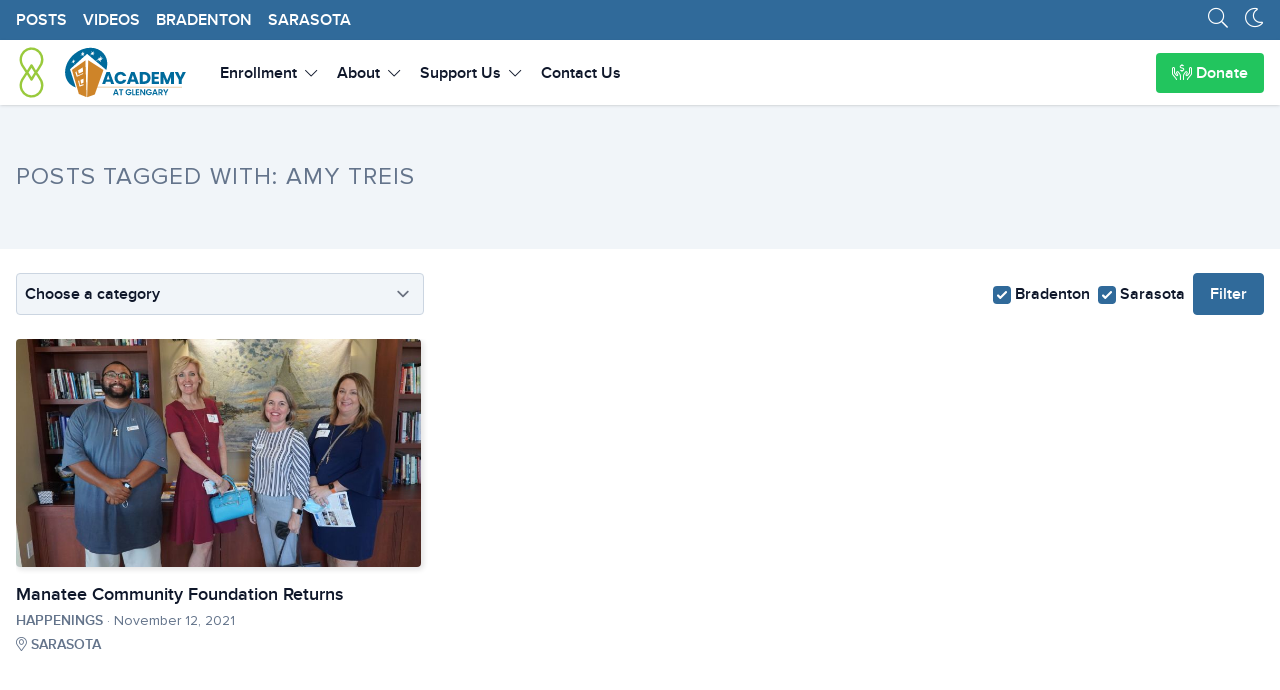

--- FILE ---
content_type: text/html; charset=UTF-8
request_url: https://www.academysrq.org/en/posts/tag/amy-treis/
body_size: 11031
content:
<!DOCTYPE html>
<html lang="en">

<head>

    <meta charset="UTF-8">
    <meta name="viewport" content="width=device-width, initial-scale=1">

    <title>Posts tagged with: Amy Treis | Academy at Glengary, Inc.</title>

    <meta name="description" content="The journey to recovery starts here">
    <meta name="copyright" content="Academy at Glengary, Inc.">
    <meta name="rating" content="general">

    <meta name="developer" content="https://www.bayfrontmedia.com">

    
        <!-- \\\\\\\\\\\\\\\\\\\\\\\\\\\\\\\\\\\\\\\\\\
        ##
        ## Custom website development and design by:
        ## Bayfront Media https://www.bayfrontmedia.com
        ##
        /////////////////////////////////////////// -->
    
    <meta name="web_author" content="Bayfront Media, bayfrontmedia.com">

    <!-- Theme -->

    <meta name="color-scheme" content="light dark">
    <meta name="theme-color" content="#ffffff">

    <!-- Icons -->

    <link rel="apple-touch-icon-precomposed" sizes="57x57"
          href="https://cdn1.onbayfront.com/ag/web2/theme/favicon/apple-icon-57x57.png">
    <link rel="apple-touch-icon-precomposed" sizes="60x60"
          href="https://cdn1.onbayfront.com/ag/web2/theme/favicon/apple-icon-60x60.png">
    <link rel="apple-touch-icon-precomposed" sizes="72x72"
          href="https://cdn1.onbayfront.com/ag/web2/theme/favicon/apple-icon-72x72.png">
    <link rel="apple-touch-icon-precomposed" sizes="76x76"
          href="https://cdn1.onbayfront.com/ag/web2/theme/favicon/apple-icon-76x76.png">
    <link rel="apple-touch-icon-precomposed" sizes="114x114"
          href="https://cdn1.onbayfront.com/ag/web2/theme/favicon/apple-icon-114x114.png">
    <link rel="apple-touch-icon-precomposed" sizes="120x120"
          href="https://cdn1.onbayfront.com/ag/web2/theme/favicon/apple-icon-120x120.png">
    <link rel="apple-touch-icon-precomposed" sizes="144x144"
          href="https://cdn1.onbayfront.com/ag/web2/theme/favicon/apple-icon-144x144.png">
    <link rel="apple-touch-icon-precomposed" sizes="152x152"
          href="https://cdn1.onbayfront.com/ag/web2/theme/favicon/apple-icon-152x152.png">

    <link rel="icon" type="image/png"
          href="https://cdn1.onbayfront.com/ag/web2/theme/favicon/favicon-16x16.png" sizes="16x16">
    <link rel="icon" type="image/png"
          href="https://cdn1.onbayfront.com/ag/web2/theme/favicon/favicon-32x32.png" sizes="32x32">
    <link rel="icon" type="image/png"
          href="https://cdn1.onbayfront.com/ag/web2/theme/favicon/favicon-96x96.png" sizes="96x96">
    <link rel="icon" type="image/png"
          href="https://cdn1.onbayfront.com/ag/web2/theme/favicon/favicon-192x192.png" sizes="192x192">

    <meta name="application-name" content="Academy at Glengary, Inc.">
    <meta name="msapplication-TileColor" content="#FFFFFF">

    <meta name="msapplication-square70x70logo"
          content="https://cdn1.onbayfront.com/ag/web2/theme/favicon/ms-icon-70x70.png">
    <meta name="msapplication-TileImage"
          content="https://cdn1.onbayfront.com/ag/web2/theme/favicon/ms-icon-144x144.png">
    <meta name="msapplication-square150x150logo"
          content="https://cdn1.onbayfront.com/ag/web2/theme/favicon/ms-icon-150x150.png">
    <meta name="msapplication-square310x310logo"
          content="https://cdn1.onbayfront.com/ag/web2/theme/favicon/ms-icon-310x310.png">

    <!-- Open Graph tags -->

    <meta property="og:locale" content="en">
    <meta property="og:site_name" content="Academy at Glengary, Inc.">

    <meta property="og:title" content="Manatee Community Foundation Returns">
    <meta property="og:description" content="The journey to recovery starts here">
    <meta property="og:image" content="https://cdn1.onbayfront.com/ag/web2/2021/11/Manatee-Community-Foundation-768x432.jpg">
    <meta property="og:url" content="https://www.academysrq.org/en/posts/tag/amy-treis/">

    <meta property="og:type" content="website">

    
    <!-- Twitter card -->

    <meta name="twitter:card" content="summary_large_image">
    <meta name="twitter:site" content="@">
    <meta name="twitter:title" content="Manatee Community Foundation Returns">
    <meta name="twitter:description" content="The journey to recovery starts here">
    <meta name="twitter:image" content="https://cdn1.onbayfront.com/ag/web2/2021/11/Manatee-Community-Foundation-768x432.jpg">

    <link rel="canonical" href="https://www.academysrq.org/en/posts/tag/amy-treis/">

    <!-- Dark mode flicker -->
    <script>
        if (localStorage.theme === 'dark'
            || !('theme' in localStorage)
            && window.matchMedia('(prefers-color-scheme: dark)').matches) {

            localStorage.theme = 'dark'; // Ensure localStorage is set
            document.documentElement.classList.add('dark');

        } else {

            document.documentElement.classList.remove('dark');

        }
    </script>

    
    <script defer src="https://analytics.onbayfront.com/script.js" data-website-id="3ac4fe4a-1d87-4d06-bdf6-62766d62fea5"></script>

    <meta name='robots' content='max-image-preview:large' />
<link rel="alternate" type="application/rss+xml" title="Academy at Glengary, Inc. &raquo; Amy Treis Tag Feed" href="https://www.academysrq.org/en/posts/tag/amy-treis/feed/" />
<style id='filebird-block-filebird-gallery-style-inline-css'>
ul.filebird-block-filebird-gallery{margin:auto!important;padding:0!important;width:100%}ul.filebird-block-filebird-gallery.layout-grid{display:grid;grid-gap:20px;align-items:stretch;grid-template-columns:repeat(var(--columns),1fr);justify-items:stretch}ul.filebird-block-filebird-gallery.layout-grid li img{border:1px solid #ccc;box-shadow:2px 2px 6px 0 rgba(0,0,0,.3);height:100%;max-width:100%;-o-object-fit:cover;object-fit:cover;width:100%}ul.filebird-block-filebird-gallery.layout-masonry{-moz-column-count:var(--columns);-moz-column-gap:var(--space);column-gap:var(--space);-moz-column-width:var(--min-width);columns:var(--min-width) var(--columns);display:block;overflow:auto}ul.filebird-block-filebird-gallery.layout-masonry li{margin-bottom:var(--space)}ul.filebird-block-filebird-gallery li{list-style:none}ul.filebird-block-filebird-gallery li figure{height:100%;margin:0;padding:0;position:relative;width:100%}ul.filebird-block-filebird-gallery li figure figcaption{background:linear-gradient(0deg,rgba(0,0,0,.7),rgba(0,0,0,.3) 70%,transparent);bottom:0;box-sizing:border-box;color:#fff;font-size:.8em;margin:0;max-height:100%;overflow:auto;padding:3em .77em .7em;position:absolute;text-align:center;width:100%;z-index:2}ul.filebird-block-filebird-gallery li figure figcaption a{color:inherit}

/*# sourceURL=https://www.academysrq.org/app/plugins/filebird/blocks/filebird-gallery/build/style-index.css */
</style>
<link rel='stylesheet' id='artery-styles-css' href='https://www.academysrq.org/app/themes/artery/assets/css/styles.css?v=1.1.0' media='all' />
<link rel='stylesheet' id='lg-css' href='https://www.academysrq.org/app/themes/artery/assets/vendors/lightgallery/css/lightgallery-bundle.min.css?v=1.1.0' media='all' />
<link rel="https://api.w.org/" href="https://www.academysrq.org/en/wp-json/" /><link rel="alternate" title="JSON" type="application/json" href="https://www.academysrq.org/en/wp-json/wp/v2/tags/478" />
</head>
<body class="tu-bg-content tu-text-default">


<div id="content-wrap">

    <header id="sticky-top" class="sticky top-0 z-30 tu-bg-content print:hidden">

        <nav id="nav-header-posts" class="tc-style-primary">

        <div class="flex flex-nowrap items-stretch container xl:max-w-screen-xl mx-auto px-4 py-4 md:py-2 font-semibold">

            <div class="order-1 grow">

                <ul class="flex list-none uppercase">
                    <li class="inline pr-2"><a href="https://www.academysrq.org/en/posts/"
                                               title="Posts">Posts</a>
                    </li>

                    <li class="hidden sm:inline px-2"><a href="https://www.academysrq.org/en/posts/category/videos/" title="Videos">Videos</a></li><li class="px-2"><a href="https://www.academysrq.org/en/bradenton/" title="Bradenton">Bradenton</a></li><li class="px-2"><a href="https://www.academysrq.org/en/sarasota/" title="Sarasota">Sarasota</a></li>
                </ul>

            </div>

            <div class="order-2">

                <i id="js-modal-search" class="tc-modal-open fal fa-search cursor-pointer float-left text-xl mr-4"
                   data-modal-id="modal-search"
                   data-modal-strict="false"></i>

                <i class="js-theme-class fal cursor-pointer float-left text-xl"
                   data-class-light="fa-moon"
                   data-class-dark="fa-sun text-yellow-300"></i>

            </div>

        </div>

    </nav> <!-- /#nav-header-posts -->

<div id="modal-search" class="tc-modal print:hidden" style="display:none;">

    <div class="tc-modal-container tu-bg-content p-4">

        <i class="tc-modal-close absolute top-4 right-4 fal fa-times" data-modal-id="modal-search"
           aria-label="common.site.close" role="button"></i>

        <h3 class="tu-typo-apply">Search our site</h3>

        <form id="modal-search-form" method="get" action="https://www.academysrq.org/en/">

            <label class="tc-form-label"
                   for="modal-search-form-input">Search</label>

            <input type="text" id="modal-search-form-input" name="s" class="tc-form-input"
                   placeholder="Search our site">

            <div class="-ml-2 mb-6">

                <input type="checkbox" id="modal-location-bradenton" name="location[]" value="bradenton" class="tc-form-checkbox ml-2 mr-1" checked><label class="tc-form-label" for="modal-location-bradenton">Bradenton</label><input type="checkbox" id="modal-location-sarasota" name="location[]" value="sarasota" class="tc-form-checkbox ml-2 mr-1" checked><label class="tc-form-label" for="modal-location-sarasota">Sarasota</label>
            </div>

            <div class="flex justify-end">

                <button type="button"
                        class="tc-modal-close tc-btn tc-style-default mr-2"
                        data-modal-id="modal-search">
                    <i class="fal fa-times tc-btn-l"></i>Cancel                </button>

                <div>
                    <input type="submit" class="tc-btn tc-style-success"
                           value="Search">
                </div>

            </div>

        </form><!-- /#modal-search-form -->

    </div>

    <div class="tc-modal-overlay"></div>

</div> <!-- /#modal-search --><nav id="nav-header-default" class="relative">

    <div id="nav-header-wrapper" class="tu-bg-content shadow z-20">

        <div id="nav-header-contents"
             class="flex flex-nowrap items-stretch container xl:max-w-screen-xl mx-auto px-4 overflow-hidden h-[65px]">

            <div id="nav-header-contents-left" class="order-1 flex-shrink-0 self-center w-[172px] h-full mr-6 py-0">

                <img src="https://cdn1.onbayfront.com/ag/web2/2023/12/fountain-house-icon-01.png"
                     class="inline-block float-left mr-4 h-full"
                     alt="Fountain House United"
                     width="31" height="65">

                <a href="https://www.academysrq.org/en/" title="Academy at Glengary, Inc.">

                    <img src="https://cdn1.onbayfront.com/ag/web2/theme/ag-logo-2024.svg"
                         class="h-full"
                         alt="Academy at Glengary, Inc."
                         width="125" height="65">

                </a>

            </div> <!-- /#nav-header-contents-left -->

            <div id="nav-header-contents-center" class="order-2 flex-grow">

                <ul class="flex justify-start items-center font-semibold h-full hidden md:block">
                    <li class="px-2 h-full inline-flex items-center hover:tu-bg-default">
                        <button type="button"
                                class="tc-subnav-trigger h-full w-full font-semibold"
                                aria-controls="subnav-enrollment"
                                aria-expanded="false"
                                data-subnav-id="subnav-enrollment">Enrollment                            <i
                                    class="ml-1 text-sm fal fa-chevron-down"></i></button>
                    </li>
                    <li class="px-2 h-full inline-flex items-center hover:tu-bg-default">
                        <button type="button"
                                class="tc-subnav-trigger h-full w-full font-semibold"
                                aria-controls="subnav-about"
                                aria-expanded="false"
                                data-subnav-id="subnav-about">About <i
                                    class="ml-1 text-sm fal fa-chevron-down"></i></button>
                    </li>
                    <li class="px-2 h-full inline-flex items-center hover:tu-bg-default">
                        <button type="button"
                                class="tc-subnav-trigger h-full w-full font-semibold"
                                aria-controls="subnav-support"
                                aria-expanded="false"
                                data-subnav-id="subnav-support">Support Us                            <i
                                    class="ml-1 text-sm fal fa-chevron-down"></i></button>
                    </li>
                    <li class="px-2 h-full inline-flex items-center hover:tu-bg-default">
                        <a href="https://www.academysrq.org/en/contact/"
                           class="h-full flex items-center"
                           title="Contact Us">Contact Us</a>
                    </li>

                </ul>

            </div> <!-- /#nav-header-contents-center -->

            <div id="nav-header-contents-right" class="order-3 flex-shrink-0 -ml-2 md:ml-8 py-2">

                
                <div class="flex justify-end items-center h-full">

                    <a data-umami-event="link-donate"
                       data-umami-event-location="header-button"
                       class="tc-btn tc-style-success border-0 font-semibold hidden lg:block"
                       href="https://www.academysrq.org/en/give/donate/"
                       title="Donate Now"
                       role="button"><i
                                class="fal fa-hands-usd"></i> Donate</a>

                    <button type="button"
                            class="px-2 tu-border-radius tc-subnav-trigger tc-subnav-hamburger tc-subnav-hamburger--squeeze md:hidden"
                            aria-label="Navigation"
                            aria-controls="subnav-mobile"
                            aria-expanded="false"
                            data-subnav-id="subnav-mobile"
                            data-subnav-full="true">
                            <span class="tc-subnav-hamburger-box">
                                <span class="tc-subnav-hamburger-inner"></span>
                            </span>
                    </button>

                </div>

            </div> <!-- /#nav-header-contents-right -->

        </div> <!-- /#nav-header-contents -->

    </div> <!-- /#nav-header-wrapper -->

    <div id="subnav-enrollment" class="tc-subnav">

        <div class="container xl:max-w-screen-xl mx-auto">

            <div class="flex flex-wrap">

                <div class="w-full md:w-1/2 lg:w-1/3 p-4">

                    <h3 class="p-2 text-theme-primary font-semibold uppercase text-lg">Membership</h3>

                    <ul class="mb-2">

                        <li class="font-semibold">
                            <a class="block p-2 hover:text-theme-primary hover:tu-bg-default transition-all duration-200 ease-in-out"
                               href="https://www.academysrq.org/en/opportunities/"
                               title="Membership Opportunities">
                                <i class="fal fa-angle-right mr-2"></i>Membership Opportunities                            </a>
                        </li>

                        <li class="font-semibold">
                            <a class="block p-2 hover:text-theme-primary hover:tu-bg-default transition-all duration-200 ease-in-out"
                               href="https://www.academysrq.org/en/opportunities/service/"
                               title="Be of Service">
                                <i class="fal fa-angle-right mr-2"></i>Be of Service                            </a>
                        </li>

                        <li class="font-semibold">
                            <a class="block p-2 hover:text-theme-primary hover:tu-bg-default transition-all duration-200 ease-in-out"
                               href="https://www.academysrq.org/en/opportunities/voice/"
                               title="Find Your Voice">
                                <i class="fal fa-angle-right mr-2"></i>Find Your Voice                            </a>
                        </li>

                        <li class="font-semibold">
                            <a class="block p-2 hover:text-theme-primary hover:tu-bg-default transition-all duration-200 ease-in-out"
                               href="https://www.academysrq.org/en/opportunities/young-adults/"
                               title="Join Young Adults">
                                <i class="fal fa-angle-right mr-2"></i>Join Young Adults                            </a>
                        </li>

                        <li class="font-semibold">
                            <a class="block p-2 hover:text-theme-primary hover:tu-bg-default transition-all duration-200 ease-in-out"
                               href="https://www.academysrq.org/en/opportunities/friendship/"
                               title="Build Friendships">
                                <i class="fal fa-angle-right mr-2"></i>Build Friendships                            </a>
                        </li>

                        <li class="font-semibold">
                            <a class="block p-2 hover:text-theme-primary hover:tu-bg-default transition-all duration-200 ease-in-out"
                               href="https://www.academysrq.org/en/opportunities/health/"
                               title="Pursue Wellness">
                                <i class="fal fa-angle-right mr-2"></i>Pursue Wellness                            </a>
                        </li>

                        <li class="font-semibold">
                            <a class="block p-2 hover:text-theme-primary hover:tu-bg-default transition-all duration-200 ease-in-out"
                               href="https://www.academysrq.org/en/opportunities/career/"
                               title="Embark on a Career">
                                <i class="fal fa-angle-right mr-2"></i>Embark on a Career                            </a>
                        </li>

                        <li class="font-semibold">
                            <a class="block p-2 hover:text-theme-primary hover:tu-bg-default transition-all duration-200 ease-in-out"
                               href="https://www.academysrq.org/en/opportunities/skills/"
                               title="Develop Skills">
                                <i class="fal fa-angle-right mr-2"></i>Develop Skills                            </a>
                        </li>

                    </ul>

                </div>

                <div class="w-full md:w-1/2 lg:w-1/3 p-4">

                    <h3 class="p-2 text-theme-primary font-semibold uppercase text-lg">Enrollment</h3>

                    <ul class="mb-2">

                        <li class="font-semibold">
                            <a class="block p-2 hover:text-theme-primary hover:tu-bg-default transition-all duration-200 ease-in-out"
                               href="https://www.academysrq.org/en/enrollment/"
                               title="Enrollment Overview">
                                <i class="fal fa-angle-right mr-2"></i>Enrollment Overview                            </a>
                        </li>

                        <li class="font-semibold">
                            <a class="block p-2 hover:text-theme-primary hover:tu-bg-default transition-all duration-200 ease-in-out"
                               href="https://www.academysrq.org/en/enrollment/applicants/"
                               title="Information for Applicants">
                                <i class="fal fa-angle-right mr-2"></i>Information for Applicants                            </a>
                        </li>

                        <li class="font-semibold">
                            <a class="block p-2 hover:text-theme-primary hover:tu-bg-default transition-all duration-200 ease-in-out"
                               href="https://www.academysrq.org/en/enrollment/families/"
                               title="Information for Families">
                                <i class="fal fa-angle-right mr-2"></i>Information for Families                            </a>
                        </li>

                        <li class="font-semibold">
                            <a class="block p-2 hover:text-theme-primary hover:tu-bg-default transition-all duration-200 ease-in-out"
                               href="https://www.academysrq.org/en/enrollment/providers/"
                               title="Information for Providers">
                                <i class="fal fa-angle-right mr-2"></i>Information for Providers                            </a>
                        </li>

                    </ul>

                    <h3 class="p-2 text-theme-primary font-semibold uppercase text-lg">Forms</h3>

                    <ul>

                        <li class="font-semibold">
                            <a class="block p-2 hover:text-theme-primary hover:tu-bg-default transition-all duration-200 ease-in-out"
                               href="https://www.academysrq.org/en/enrollment/apply/"
                               title="Apply for Membership">
                                <i class="fal fa-angle-right mr-2"></i>Apply for Membership                            </a>
                        </li>

                        <li class="font-semibold">
                            <a class="block p-2 hover:text-theme-primary hover:tu-bg-default transition-all duration-200 ease-in-out"
                               href="https://www.academysrq.org/en/enrollment/referral/"
                               title="New Member Referral">
                                <i class="fal fa-angle-right mr-2"></i>New Member Referral                            </a>
                        </li>

                    </ul>

                </div>

                <div class="w-full lg:w-1/3 p-4 hidden lg:block">

                    <!-- Start subnav-cta -->
<div class="flex flex-wrap items-center justify-centerx bg-gradient-to-br from-indigo-600 via-indigo-500 to-teal-400 tu-border-radius">

    <div class="w-4/6 p-4">

        <h3 class="mb-4 text-xl font-extrabold tracking-tight leading-tight text-indigo-200">
            Stop by and see <span class="block text-white">what we're all about</span>        </h3>

        <a href="https://www.academysrq.org/en/contact/?reason=schedule-tour#contact-top"
           title="Schedule a tour"
           class="tc-btn bg-indigo-100 text-indigo-700 font-semibold tu-typo-omit"
           role="button">Schedule a tour</a>

    </div>

    <div class="w-2/6 p-4 text-right">
        <i class="text-5xl text-white fal fa-calendar-alt"></i>
    </div>

</div>
<!-- End subnav-cta -->
                </div>

            </div>

        </div>

    </div> <!-- /#subnav-enrollment -->

    <div id="subnav-about" class="tc-subnav">

        <div class="container xl:max-w-screen-xl mx-auto">

            <div class="flex flex-wrap">

                <div class="w-full md:w-1/2 lg:w-1/3 p-4">

                    <h3 class="p-2 text-theme-primary font-semibold uppercase text-lg">About</h3>

                    <ul class="mb-2">

                        <li class="font-semibold">
                            <a class="block p-2 hover:text-theme-primary hover:tu-bg-default transition-all duration-200 ease-in-out"
                               href="https://www.academysrq.org/en/about/"
                               title="About Us">
                                <i class="fal fa-angle-right mr-2"></i>About Us                            </a>
                        </li>

                        <li class="font-semibold">
                            <a class="block p-2 hover:text-theme-primary hover:tu-bg-default transition-all duration-200 ease-in-out"
                               href="https://www.academysrq.org/en/about/mission/"
                               title="Our Mission and Values">
                                <i class="fal fa-angle-right mr-2"></i>Our Mission and Values                            </a>
                        </li>

                        <li class="font-semibold">
                            <a class="block p-2 hover:text-theme-primary hover:tu-bg-default transition-all duration-200 ease-in-out"
                               href="https://www.academysrq.org/en/opportunities/health/"
                               title="8 Dimensions of Wellness">
                                <i class="fal fa-angle-right mr-2"></i>8 Dimensions of Wellness
                            </a>
                        </li>

                        <li class="font-semibold">
                            <a class="block p-2 hover:text-theme-primary hover:tu-bg-default transition-all duration-200 ease-in-out"
                               href="https://www.thegivingpartner.org/organizations/the-academy-at-glengary-inc"
                               target="_blank"
                               title="Giving Partner Profile">
                                <i class="fal fa-angle-right mr-2"></i>Giving Partner Profile
                            </a>
                        </li>

                        <li class="font-semibold">
                            <a class="block p-2 hover:text-theme-primary hover:tu-bg-default transition-all duration-200 ease-in-out"
                               href="https://www.academysrq.org/en/about/careers/"
                               title="Careers">
                                <i class="fal fa-angle-right mr-2"></i>Careers <span
                                        class="hidden tc-badge tc-style-primary ml-2 text-sm">We're hiring!</span>
                            </a>
                        </li>

                        <li class="font-semibold">
                            <a class="block p-2 hover:text-theme-primary hover:tu-bg-default transition-all duration-200 ease-in-out"
                               href="https://www.academysrq.org/en/training/"
                               title="Financial Sustainability Training">
                                <i class="fal fa-angle-right mr-2"></i>Financial Sustainability Training                            </a>
                        </li>

                    </ul>

                </div>

                <div class="w-full md:w-1/2 lg:w-1/3 p-4">

                    <h3 class="p-2 text-theme-primary font-semibold uppercase text-lg"> Who we are</h3>

                    <ul class="mb-2">

                        <li class="font-semibold">
                            <a class="block p-2 hover:text-theme-primary hover:tu-bg-default transition-all duration-200 ease-in-out"
                               href="https://www.academysrq.org/en/about/team/"
                               title="Our Team">
                                <i class="fal fa-angle-right mr-2"></i>Our Team                            </a>
                        </li>

                        <li class="font-semibold">
                            <a class="block p-2 hover:text-theme-primary hover:tu-bg-default transition-all duration-200 ease-in-out"
                               href="https://www.academysrq.org/en/about/board/"
                               title="Board of Directors">
                                <i class="fal fa-angle-right mr-2"></i>Board of Directors                            </a>
                        </li>

                        <li class="font-semibold">
                            <a class="block p-2 hover:text-theme-primary hover:tu-bg-default transition-all duration-200 ease-in-out"
                               href="https://www.academysrq.org/en/about/ambassadors/"
                               title="Our Ambassadors">
                                <i class="fal fa-angle-right mr-2"></i>Our Ambassadors                            </a>
                        </li>

                    </ul>

                </div>

                <div class="w-full lg:w-1/3 p-4 hidden lg:block">

                    <!-- Start subnav-cta -->
<div class="flex flex-wrap items-center justify-centerx bg-gradient-to-br from-indigo-600 via-indigo-500 to-teal-400 tu-border-radius">

    <div class="w-4/6 p-4">

        <h3 class="mb-4 text-xl font-extrabold tracking-tight leading-tight text-indigo-200">
            Stop by and see <span class="block text-white">what we're all about</span>        </h3>

        <a href="https://www.academysrq.org/en/contact/?reason=schedule-tour#contact-top"
           title="Schedule a tour"
           class="tc-btn bg-indigo-100 text-indigo-700 font-semibold tu-typo-omit"
           role="button">Schedule a tour</a>

    </div>

    <div class="w-2/6 p-4 text-right">
        <i class="text-5xl text-white fal fa-calendar-alt"></i>
    </div>

</div>
<!-- End subnav-cta -->
                </div>

            </div>

        </div>

    </div> <!-- /#subnav-about -->

    <div id="subnav-support" class="tc-subnav">

        <div class="container xl:max-w-screen-xl mx-auto">

            <div class="flex flex-wrap">

                <div class="w-full md:w-1/2 lg:w-1/3 p-4">

                    <h3 class="p-2 text-theme-primary font-semibold uppercase text-lg">Individuals</h3>

                    <ul class="mb-2">

                        <li class="font-semibold">
                            <a data-umami-event="link-donate"
                               data-umami-event-location="header-link"
                               class="block p-2 hover:text-theme-primary hover:tu-bg-default transition-all duration-200 ease-in-out"
                               href="https://www.academysrq.org/en/give/donate/"
                               title="Donate Now">
                                <i class="fal fa-angle-right mr-2"></i>Donate Now                            </a>
                        </li>

                        <li class="font-semibold">
                            <a class="block p-2 hover:text-theme-primary hover:tu-bg-default transition-all duration-200 ease-in-out"
                               href="https://www.academysrq.org/en/give/fundraising/"
                               title="Fundraising Events">
                                <i class="fal fa-angle-right mr-2"></i>Fundraising Events                            </a>
                        </li>

                        <li class="font-semibold">
                            <a class="block p-2 hover:text-theme-primary hover:tu-bg-default transition-all duration-200 ease-in-out"
                               href="https://www.academysrq.org/en/give/legacy/"
                               title="Legacy Gifts">
                                <i class="fal fa-angle-right mr-2"></i>Legacy Gifts                            </a>
                        </li>

                    </ul>

                </div>

                <div class="w-full md:w-1/2 lg:w-1/3 p-4">

                    <h3 class="p-2 text-theme-primary font-semibold uppercase text-lg">Funding Partners</h3>

                    <ul class="mb-2">

                        <li class="font-semibold">
                            <a class="block p-2 hover:text-theme-primary hover:tu-bg-default transition-all duration-200 ease-in-out"
                               href="https://www.academysrq.org/en/give/corporate/"
                               title="Corporate Sponsors">
                                <i class="fal fa-angle-right mr-2"></i>Corporate Sponsors                            </a>
                        </li>

                        <li class="font-semibold">
                            <a class="block p-2 hover:text-theme-primary hover:tu-bg-default transition-all duration-200 ease-in-out"
                               href="https://www.academysrq.org/en/give/foundation/"
                               title="Charitable and Family Foundations">
                                <i class="fal fa-angle-right mr-2"></i>Charitable and Family Foundations                            </a>
                        </li>

                        <li class="font-semibold">
                            <a class="block p-2 hover:text-theme-primary hover:tu-bg-default transition-all duration-200 ease-in-out"
                               href="https://www.academysrq.org/en/give/government/"
                               title="Governmental Partners">
                                <i class="fal fa-angle-right mr-2"></i>Governmental Partners                            </a>
                        </li>

                    </ul>

                    <h3 class="text-theme-primary font-semibold uppercase text-lg">Employers</h3>

                    <ul class="mb-2">

                        <li class="font-semibold">
                            <a class="block p-2 hover:text-theme-primary hover:tu-bg-default transition-all duration-200 ease-in-out"
                               href="https://www.academysrq.org/en/give/employment/"
                               title="Employment Partners">
                                <i class="fal fa-angle-right mr-2"></i>Employment Partners                            </a>
                        </li>

                    </ul>

                </div>

                <div class="w-full lg:w-1/3 p-4 hidden lg:block">

                    <!-- Start subnav-cta -->
<div class="flex flex-wrap items-center justify-centerx bg-gradient-to-br from-indigo-600 via-indigo-500 to-teal-400 tu-border-radius">

    <div class="w-4/6 p-4">

        <h3 class="mb-4 text-xl font-extrabold tracking-tight leading-tight text-indigo-200">
            Our mission would not be possible <span class="block text-white">without your generosity.</span>        </h3>

        <a href="https://www.academysrq.org/en/give/"
           title="Ways to Give"
           class="tc-btn bg-indigo-100 text-indigo-700 font-semibold tu-typo-omit"
           role="button">Ways to Give</a>

    </div>

    <div class="w-2/6 p-4 text-right">
        <i class="text-5xl text-white fal fa-hands-usd"></i>
    </div>

</div>
<!-- End subnav-cta -->
                </div>

            </div>

        </div>

    </div> <!-- /#subnav-support -->

    <!--suppress CssUnknownProperty -->
    <div id="subnav-mobile" class="tc-subnav overflow-y-scroll" style="scrollbar-width:none;">

        <div class="container xl:max-w-screen-xl mx-auto">

            <ul class="pt-4">

                <li>

                    <div data-toggle-id="subnav-toggle-enrollment" class="tc-mobilenav-toggle">
                        Enrollment<i class="fal fa-angle-right"></i>
                    </div>

                    <div id="subnav-toggle-enrollment" class="tc-mobilenav-content js-toggle-content">

                        <div class="tc-mobilenav-heading">Membership</div>

                        <ul>

                            <li class="tc-mobilenav-list"><a href="https://www.academysrq.org/en/opportunities/"
                                                             title="Membership Opportunities"><i
                                            class="fal fa-angle-right"></i>Membership Opportunities</a></li>
                            <li class="tc-mobilenav-list"><a href="https://www.academysrq.org/en/opportunities/service/"
                                                             title="Be of Service"><i
                                            class="fal fa-angle-right"></i>Be of Service</a></li>
                            <li class="tc-mobilenav-list"><a href="https://www.academysrq.org/en/opportunities/voice/"
                                                             title="Find Your Voice"><i
                                            class="fal fa-angle-right"></i>Find Your Voice</a></li>
                            <li class="tc-mobilenav-list"><a href="https://www.academysrq.org/en/opportunities/young-adults/"
                                                             title="Join Young Adults"><i
                                            class="fal fa-angle-right"></i>Join Young Adults</a></li>
                            <li class="tc-mobilenav-list"><a href="https://www.academysrq.org/en/opportunities/friendship/"
                                                             title="Build Friendships"><i
                                            class="fal fa-angle-right"></i>Build Friendships</a></li>
                            <li class="tc-mobilenav-list"><a href="https://www.academysrq.org/en/opportunities/health/"
                                                             title="Pursue Wellness"><i
                                            class="fal fa-angle-right"></i>Pursue Wellness</a></li>
                            <li class="tc-mobilenav-list"><a href="https://www.academysrq.org/en/opportunities/career/"
                                                             title="Embark on a Career"><i
                                            class="fal fa-angle-right"></i>Embark on a Career</a></li>
                            <li class="tc-mobilenav-list"><a href="https://www.academysrq.org/en/opportunities/skills/"
                                                             title="Develop Skills"><i
                                            class="fal fa-angle-right"></i>Develop Skills</a></li>
                        </ul>

                        <div class="tc-mobilenav-heading">Enrollment</div>

                        <ul>
                            <li class="tc-mobilenav-list"><a href="https://www.academysrq.org/en/enrollment/"
                                                             title="Enrollment Overview"><i
                                            class="fal fa-angle-right"></i>Enrollment Overview</a></li>
                            <li class="tc-mobilenav-list"><a href="https://www.academysrq.org/en/enrollment/applicants/"
                                                             title="Information for Applicants"><i
                                            class="fal fa-angle-right"></i>Information for Applicants</a></li>
                            <li class="tc-mobilenav-list"><a href="https://www.academysrq.org/en/enrollment/families/"
                                                             title="Information for Families"><i
                                            class="fal fa-angle-right"></i>Information for Families</a></li>
                            <li class="tc-mobilenav-list"><a href="https://www.academysrq.org/en/enrollment/providers/"
                                                             title="Information for Providers"><i
                                            class="fal fa-angle-right"></i>Information for Providers</a></li>
                        </ul>

                        <div class="tc-mobilenav-heading">Forms</div>

                        <ul>
                            <li class="tc-mobilenav-list"><a href="https://www.academysrq.org/en/enrollment/apply/"
                                                             title="Apply for Membership"><i
                                            class="fal fa-angle-right"></i>Apply for Membership</a></li>
                            <li class="tc-mobilenav-list"><a href="https://www.academysrq.org/en/enrollment/referral/"
                                                             title="New Member Referral"><i
                                            class="fal fa-angle-right"></i>New Member Referral</a></li>
                        </ul>

                    </div> <!-- /#subnav-toggle-enrollment -->

                    <div data-toggle-id="subnav-toggle-about" class="tc-mobilenav-toggle">
                        About<i class="fal fa-angle-right"></i>
                    </div>

                    <div id="subnav-toggle-about" class="tc-mobilenav-content js-toggle-content">

                        <div class="tc-mobilenav-heading">About</div>

                        <ul>
                            <li class="tc-mobilenav-list"><a href="https://www.academysrq.org/en/about/"
                                                             title="About Us"><i
                                            class="fal fa-angle-right"></i>About Us</a></li>
                            <li class="tc-mobilenav-list"><a href="https://www.academysrq.org/en/about/mission/"
                                                             title="Our Mission and Values"><i
                                            class="fal fa-angle-right"></i>Our Mission and Values</a></li>

                            <li class="tc-mobilenav-list"><a href="https://www.academysrq.org/en/opportunities/health/"
                                                             title="8 Dimensions of Wellness"><i
                                            class="fal fa-angle-right"></i>8 Dimensions of Wellness</a></li>

                            <li class="tc-mobilenav-list"><a href="https://www.thegivingpartner.org/organizations/the-academy-at-glengary-inc"
                                                             title="Careers" target="_blank"><i
                                            class="fal fa-angle-right"></i>Giving Partner Profile
                                </a></li>

                            <li class="tc-mobilenav-list"><a href="https://www.academysrq.org/en/about/careers/"
                                                             title="Careers"><i
                                            class="fal fa-angle-right"></i>Careers <span
                                            class="hidden tc-badge tc-style-primary ml-2 text-sm">We're hiring!</span>
                                </a></li>
                        </ul>

                        <div class="tc-mobilenav-heading">Who we are</div>

                        <ul>
                            <li class="tc-mobilenav-list"><a href="https://www.academysrq.org/en/about/team/"
                                                             title="Our Team"><i
                                            class="fal fa-angle-right"></i>Our Team</a></li>
                            <li class="tc-mobilenav-list"><a href="https://www.academysrq.org/en/about/board/"
                                                             title="Board of Directors"><i
                                            class="fal fa-angle-right"></i>Board of Directors</a></li>
                            <li class="tc-mobilenav-list"><a href="https://www.academysrq.org/en/about/ambassadors/"
                                                             title="Our Ambassadors"><i
                                            class="fal fa-angle-right"></i>Our Ambassadors</a></li>

                        </ul>

                    </div> <!-- /#subnav-toggle-about -->

                    <div data-toggle-id="subnav-toggle-support" class="tc-mobilenav-toggle">
                        Support Us<i class="fal fa-angle-right"></i>
                    </div>

                    <div id="subnav-toggle-support" class="tc-mobilenav-content js-toggle-content">

                        <div class="tc-mobilenav-heading">Individuals</div>

                        <ul>
                            <li class="tc-mobilenav-list"><a data-umami-event="link-donate"
                                                             data-umami-event-location="header-link-mobile"
                                                             href="https://www.academysrq.org/en/give/donate/"
                                                             title="Donate Now"><i
                                            class="fal fa-angle-right"></i>Donate Now</a></li>
                            <li class="tc-mobilenav-list"><a href="https://www.academysrq.org/en/give/fundraising/"
                                                             title="Fundraising Events"><i
                                            class="fal fa-angle-right"></i>Fundraising Events</a></li>
                            <li class="tc-mobilenav-list"><a href="https://www.academysrq.org/en/give/legacy/"
                                                             title="Legacy Gifts"><i
                                            class="fal fa-angle-right"></i>Legacy Gifts</a></li>
                        </ul>

                        <div class="tc-mobilenav-heading">Funding Partners</div>

                        <ul>
                            <li class="tc-mobilenav-list"><a href="https://www.academysrq.org/en/give/corporate/"
                                                             title="Corporate Sponsors"><i
                                            class="fal fa-angle-right"></i>Corporate Sponsors</a></li>
                            <li class="tc-mobilenav-list"><a href="https://www.academysrq.org/en/give/foundation/"
                                                             title="Charitable and Family Foundations"><i
                                            class="fal fa-angle-right"></i>Charitable and Family Foundations</a></li>
                            <li class="tc-mobilenav-list"><a href="https://www.academysrq.org/en/give/government/"
                                                             title="Governmental Partners"><i
                                            class="fal fa-angle-right"></i>Governmental Partners</a></li>

                        </ul>

                        <div class="tc-mobilenav-heading">Employers</div>

                        <ul>
                            <li class="tc-mobilenav-list"><a href="https://www.academysrq.org/en/give/employment/"
                                                             title="Employment Partners"><i
                                            class="fal fa-angle-right"></i>Employment Partners</a></li>
                        </ul>

                    </div> <!-- /#subnav-toggle-support -->

                    <a class="tc-mobilenav-toggle block"
                       href="https://www.academysrq.org/en/contact/"
                       title="Contact Us">Contact Us</a>

                </li>

            </ul>

            <div class="flex flex-wrap py-4">

                <div class="w-full sm:w-1/2 px-4 py-2">

                    <a class="flex justify-center tc-btn tc-style-success-o font-semibold"
                       href="https://www.academysrq.org/en/contact/?reason=schedule-tour#contact-top"
                       title="Contact Us"
                       role="button"><span><i
                                    class="fal fa-calendar-alt mr-2"></i> Schedule a tour</span></a>
                </div>

                <div class="w-full sm:w-1/2 px-4 py-2">

                    <a data-umami-event="link-donate" data-umami-event-location="header-button-mobile"
                       class="flex justify-center tc-btn tc-style-success font-semibold"
                       href="https://www.academysrq.org/en/give/donate/"
                       title="Donate Now"
                       role="button"><span><i
                                    class="fal fa-hands-usd mr-2"></i> Donate</span></a>
                </div>

            </div>

        </div>

    </div> <!-- /#subnav-mobile -->

</nav> <!-- /#nav-header-default -->
</header> <!-- /#sticky-top -->
    <div class="tc-subnav-bg tu-bg-content">

        
<header id="header-archive" class="mb-2 tu-bg-content print:hidden">

    <div class="h-32 md:h-36 mb-6 overflow-hidden tu-bg-default">

        <div class="flex justify-between items-center h-full container xl:max-w-screen-xl mx-auto p-4">

            <div class="text-2xl uppercase tracking-wider tu-text-light">
                Posts tagged with: Amy Treis             </div>

            
        </div>

    </div>

    <div class="flex flex-wrap justify-between items-center h-full container xl:max-w-screen-xl mx-auto px-4">

        <div class="w-full md:w-1/2 xl:w-1/3 md:pr-2">

            
            <label class="tc-form-label hidden"
                   for="header-archive-cat-select">Select</label>
            <select id="header-archive-cat-select" name="header-archive-cat-select"
                    class="tc-form-select font-semibold mb-0">

                <option value="https://www.academysrq.org/en/posts/">Choose a category</option><option value="https://www.academysrq.org/en/posts/">All posts</option><option value="https://www.academysrq.org/en/posts/category/events/">Events</option><option value="https://www.academysrq.org/en/posts/category/happenings/">Happenings</option><option value="https://www.academysrq.org/en/posts/category/member-stories/">Member Stories</option><option value="https://www.academysrq.org/en/posts/category/quarterly-newsletters/">Quarterly Newsletters</option><option value="https://www.academysrq.org/en/posts/category/videos/">Videos</option><option value="https://www.academysrq.org/en/posts/category/weekly-newsletters/">Weekly Newsletters</option><option value="https://www.academysrq.org/en/posts/category/year-in-review/">Year in Review</option>
            </select>

            <script>
                const catSelect = document.getElementById('header-archive-cat-select');

                catSelect.addEventListener('change', (event) => {
                    location.href = event.target.value + window.location.search;
                });
            </script>

        </div>

        <div class="w-full md:w-1/2 xl:w-2/3 pt-4 md:pt-0 md:text-right font-semibold">

            <form id="post-locations" method="get" action="https://www.academysrq.org/en/posts/tag/amy-treis/">

                <input type="checkbox" id="location-bradenton" name="location[]" value="bradenton" class="tc-form-checkbox ml-2 mr-1" checked/><label class="tc-form-label" for="location-bradenton">Bradenton</label><input type="checkbox" id="location-sarasota" name="location[]" value="sarasota" class="tc-form-checkbox ml-2 mr-1" checked/><label class="tc-form-label" for="location-sarasota">Sarasota</label><input type="submit" class="ml-2 tc-btn tc-style-primary font-semibold" value="Filter" />
            </form>

        </div>

    </div>

</header> <!-- /#header-archive -->
        <div id="content-container" class="container xl:max-w-screen-xl print:max-w-full mx-auto">

            <main id="content">

                
<div id="content-archive" class="p-4 post-1232 post type-post status-publish format-standard has-post-thumbnail hentry category-happenings tag-alicia-chalmers tag-amy-treis tag-cayman-seiffert tag-jeffrey-jean tag-jennifer-abbott tag-manatee-community-foundation tag-susie-bowie tag-vanessa-alcantara tag-william-mckeever">

    <div class="overflow-hidden">

        <div class="flex flex-wrap -m-2">

            
                <!-- Archive item -->
                <div class="w-full md:w-1/2 xl:w-1/3 print:w-1/2 mb-6">

                    <div class="m-2">

                        <!-- Start post-card -->
<article>

    <a href="https://www.academysrq.org/en/posts/happenings/manatee-community-foundation-returns/" title="Manatee Community Foundation Returns">

        <figure class="w-full mb-4">

            <div class="aspect-w-16 aspect-h-9">

                <img class="object-center object-cover tu-border-radius tu-drop-shadow-r js-src"
                     src="https://www.academysrq.org/app/themes/artery/assets/img/placeholder-landscape-image.svg"
                     data-src="https://cdn1.onbayfront.com/ag/web2/2021/11/Manatee-Community-Foundation-768x432.jpg"
                     alt="Manatee Community Foundation Returns">

                
            </div>

        </figure>

        <h6 class="text-xl md:text-lg font-semibold leading-snug md:leading-snug mb-1">Manatee Community Foundation Returns</h6>

    </a>

    <p class="text-sm tu-text-light mb-1"><a class="hover:tu-text-default font-semibold uppercase" href="https://www.academysrq.org/en/posts/category/happenings/" title="Happenings">Happenings</a> &middot; November 12, 2021</p>

    <p class="text-sm tu-text-light font-semibold uppercase"><i class="fal fa-map-marker-alt"></i> <a href="https://www.academysrq.org/en/posts/?location%5B%5D=sarasota" class="hover:tu-text-default" title=""> Sarasota</a></p>
</article>
<!-- End post-card -->
                    </div>

                </div>

            
        </div> <!-- /.flex -->

    </div>

    
</div> <!-- /#content-archive -->
            </main> <!-- /#content -->

            <div id="print-source" class="text-sm mb-6 mx-4 tu-bg-content hidden print:block">

    <p class="mb-2">______</p>

    <p id="js-print-origin"><span
                class="font-semibold">Content source:</span> https://www.academysrq.org/en/posts/tag/amy-treis/    </p>

</div> <!-- /#print-source -->
        </div> <!-- /#content-container -->

        

    <div class="tu-bg-default mb-6 border-y tu-border-default tu-drop-shadow-b">

        <div class="container xl:max-w-screen-xl print:max-w-full mx-auto p-4">

            <div class="flex flex-wrap justify-evenly">

                <div class="p-4 text-center tu-typo">

                    <h4>Sarasota Campus</h4>

                    <span class="text-xl">
                    1910 Glengary St.<br />Sarasota, FL 34231<br /><a href="tel:+19419219930" title=" Call now">(941) 921-9930</a>                </span>

                </div>

                <div class="p-4 text-center tu-typo">

                    <h4>Bradenton Campus</h4>

                    <span class="text-xl">
                    601 12th Street West<br />Bradenton, FL 34205<br /><a href="tel:+19419292800" title=" Call now">(941) 929-2800</a>                </span>

                </div>

            </div> <!-- /.flex -->

        </div>

    </div>


<footer id="footer-default" class="print:hidden pt-20 relative">

    <div class="container xl:max-w-screen-xl mx-auto relative z-10">

        <div class="flex flex-wrap">

            <!-- Logo -->
            <div class="w-full lg:w-1/3 p-4 order-last lg:order-first">

                <div class="flex items-end justify-center lg:justify-left mb-4">

                    <a href="https://www.academysrq.org/en/sarasota/"
                       title="Sarasota Campus" class="">
                        <img src="https://cdn1.onbayfront.com/ag/web2/theme/ag-logo-2024.svg"
                             class="inline-block mx-2 mb-2 w-[155px] h-auto"
                             alt="Sarasota Campus"
                             width="155">
                    </a>

                    <a href="https://www.academysrq.org/en/bradenton/"
                       title="Bradenton Campus" class="">
                        <img src="https://cdn1.onbayfront.com/ag/web2/theme/ab-logo-2024.svg"
                             class="inline-block mx-2 mb-2 w-[155px] h-auto"
                             alt="Bradenton Campus"
                             width="125">
                    </a>

                </div>

                <div class="flex items-end justify-center mb-4">

                    <div>

                        <p class="text-sm italic text-center mb-1">A network partner of:</p>

                        <a href="https://www.fountainhouse.org/get-involved/fountain-house-united"
                           title="Fountain House United"
                           target="_blank">
                            <img src="https://cdn1.onbayfront.com/ag/web2/2023/12/Fountain-House-Logo_Transparent-1280x595.png"
                                 class="inline-block mx-2 w-[155px] h-auto pb-[3px]"
                                 alt="Fountain House United"
                                 width="155">
                        </a>

                    </div>

                </div>

            </div>
            <!-- / Logo -->

            <!-- Quick links -->
            <div class="w-full md:w-1/2 lg:w-1/3 p-4 flex md:justify-center">

                <div class="inline-block w-full">

                    <h3 class="text-theme-primary font-semibold uppercase text-lg mb-4">Quick links</h3>

                    <ul class="font-semibold">
                        <li><a class="hover:text-theme-primary" href="https://www.academysrq.org/en/contact/"
                               title="Contact Us">Contact Us</a></li>
                        <li><a class="hover:text-theme-primary"
                               href="https://www.academysrq.org/en/contact/?reason=schedule-tour#contact-top"
                               title="Schedule a tour">
                                Schedule a tour                            </a></li>
                        <li><a class="hover:text-theme-primary" href="https://www.academysrq.org/en/enrollment/apply/"
                               title="Apply now">Apply now</a>
                        </li>

                        <li><a class="hover:text-theme-primary" href="https://www.thegivingpartner.org/organizations/the-academy-at-glengary-inc"
                               title="Giving Partner Profile" target="_blank">Giving Partner Profile</a></li>

                        <li><a class="hover:text-theme-primary" href="https://www.academysrq.org/en/training/"
                               title="Financial Sustainability Training">Financial Sustainability Training</a></li>
                        <li><a data-umami-event="link-donate"
                               data-umami-event-location="footer"
                               class="hover:text-theme-primary" href="https://www.academysrq.org/en/give/donate/"
                               title="Donate Now">Donate Now</a></li>
                    </ul>

                    <div class="text-left pt-1">

                        <a class="text-2xl hover:text-brand-facebook"
                           href="https://www.facebook.com/AcademySRQ/"
                           title="Facebook"
                           target="_blank" role="button"><i class="fa-fw fab fa-facebook mr-2"></i></a>
                        <a class="text-2xl hover:text-brand-youtube"
                           href="https://www.youtube.com/channel/UCfSL0v8U-uB0mYaiPqYVQKw"
                           title="YouTube"
                           target="_blank" role="button"><i class="fa-fw fab fa-youtube mr-2"></i></a>
                        <a class="text-2xl hover:text-brand-instagram"
                           href="https://www.instagram.com/AcademyatGlengary/"
                           title="Instagram"
                           target="_blank" role="button"><i class="fa-fw fab fa-instagram mr-2"></i></a>

                    </div>

                </div>

            </div>
            <!-- / Quick links -->

            <!-- Newsletter -->
            <div class="w-full md:w-1/2 lg:w-1/3 p-4 flex md:justify-center">

                <div class="inline-block w-full">

                    <h3 class="text-theme-primary font-semibold uppercase text-lg mb-4">Keep updated</h3>

                    <p class="mb-4">Subscribe to our newsletter to stay updated on the latest Academy news</p>

                    <div id="form-newsletter">

    <form id="form-newsletter-form"
          action="https://www.academysrq.org/app/themes/artery/inc/post.php?artery_cache_exclude=true"
          method="POST" novalidate>

        <div>

            <div class="form-group w-full">

                <label for="form-newsletter-form-name"></label>
                <input type="text"
                       id="form-newsletter-form-name"
                       name="name"
                       class="tc-form-input"
                       placeholder="Name"
                       data-pristine-required-message="Name is required"
                       required>

            </div>

            <div class="form-group w-full">

                <label for="form-newsletter-form-email"></label>
                <input type="email"
                       id="form-newsletter-form-email"
                       name="email"
                       class="tc-form-input"
                       placeholder="Email address"
                       data-pristine-required-message="Email is required"
                       data-pristine-email-message="Enter a valid email"
                       required>

            </div>

            <div>

                <input type="hidden" name="form_id" value="form-newsletter">
                <input type="hidden" name="ip" class="js-ip" value="">
                <input type="hidden" name="time" class="js-time" value="">

                <button id="form-newsletter-form-submit"
                        class="font-semibold tc-btn tc-style-primary"
                        disabled>Submit</button>

            </div>

        </div>

    </form>

    <script>

        let newsletterFormConfig = {
            dataUrl: "https://www.academysrq.org/app/themes/artery/inc/data.php",
            formId: "form-newsletter-form",
            submitId: "form-newsletter-form-submit",
            msgSelector: ".tc-toast-container",
            langValidationError: "Please correct the validation errors to continue.",
            langProcessing: "Sending...",
            langSuccess: "Your information was submitted successfully.",
            langError: "An unexpected error occurred. Please try again."
        }

        window.addEventListener('load', () => {
            initForm(newsletterFormConfig);
        });

    </script>

</div> <!-- /#form-newsletter -->
                    
                </div>

            </div>
            <!-- / Newsletter -->

        </div> <!-- /.flex -->

        <div class="flex justify-center p-4">
            <a href="https://app.candid.org/profile/9736085" target="_blank">
                <img alt="Guidestar" src="https://widgets.guidestar.org/prod/v1/pdp/transparency-seal/9736085/svg"
                     class="w-[125px] h-[125px]"/>
            </a>
        </div>

        <p class="text-sm text-center p-4">
            The Academy at Glengary, Inc., is a 501(c)(3) charitable organization. All donations are tax-deductible to the extent allowed by law. The Academy at Glengary is registered with the state of Florida (CH56160). A copy of the official registration and financial information may be obtained from the Division of Consumer Services at <a href="https://www.fdacs.gov/ConsumerServices" title="Division of Consumer Services" target="_blank">www.fdacs.gov/ConsumerServices</a> or by calling toll-free 800-435-7352 within the state. Registration does not imply endorsement, approval, or recommendation by the state.        </p>

        <p class="text-sm text-center p-4">
            &copy; 2026 &middot; v1.1.0
            &middot; <a class="hover:text-theme-primary" href="https://www.academysrq.org/en/privacy/"
                        title="Privacy Policy">Privacy Policy</a> &middot;
            <a class="hover:text-theme-primary" href="https://www.academysrq.org/en/terms/"
               title="Terms of Use">Terms of Use</a> &middot;
            <a class="hover:text-theme-primary" href="https://www.academysrq.org/wp/wp-login.php"
               title="Login">Login</a>

                    </p>

        
    </div> <!-- /.container -->

    <div class="absolute bottom-0 left-0 bg-center bg-repeat w-full h-full tc-site-anim-footer overflow-hidden opacity-10 dark:opacity-30"
         style="background-image:url(https://www.academysrq.org/app/themes/artery/assets/img/bg-footer-stars.svg?v=1.1.0);">

    </div>

</footer> <!-- /#footer-default -->

<div id="modal-newsletter" class="tc-modal print:hidden">

    <div class="tc-modal-container tu-bg-content p-4">

        <i class="tc-modal-close absolute top-4 right-4 fal fa-times" data-modal-id="modal-newsletter"
           aria-label="Close"></i>

        <div class="tu-typo">

            <h4 class="text-center">Keep updated</h4>

            <p>Subscribe to our newsletter to stay updated on the latest Academy news</p>

            <div id="form-newsletter-modal">

    <form id="form-newsletter-modal-form"
          action="https://www.academysrq.org/app/themes/artery/inc/post.php?artery_cache_exclude=true"
          method="POST" novalidate>

        <div>

            <div class="form-group w-full">

                <label for="form-newsletter-modal-form-name-first"></label>
                <input type="text"
                       id="form-newsletter-modal-form-name-first"
                       name="name_first"
                       class="tc-form-input"
                       placeholder="First name"
                       data-pristine-required-message="First name is required"
                       required>

            </div>

            <div class="form-group w-full">

                <label for="form-newsletter-modal-form-name-last"></label>
                <input type="text"
                       id="form-newsletter-modal-form-name-last"
                       name="name_last"
                       class="tc-form-input"
                       placeholder="Last name"
                       data-pristine-required-message="Last name is required"
                       required>

            </div>

            <div class="form-group w-full">

                <label for="form-newsletter-modal-form-email"></label>
                <input type="email"
                       id="form-newsletter-modal-form-email"
                       name="email"
                       class="tc-form-input"
                       placeholder="Email address"
                       data-pristine-required-message="Email is required"
                       data-pristine-email-message="Enter a valid email"
                       required>

            </div>

            <div class="text-center">

                <input type="hidden" name="form_id" value="form-newsletter-modal">
                <input type="hidden" name="ip" class="js-ip" value="">
                <input type="hidden" name="time" class="js-time" value="">

                <button type="button" class="tc-modal-close tc-btn tc-style-default font-semibold" data-modal-id="modal-newsletter" aria-label="Close">Cancel</button>

                <button id="form-newsletter-modal-form-submit"
                        class="font-semibold tc-btn tc-style-primary"
                        disabled>Submit</button>

            </div>

        </div>

    </form>

    <script>

        let newsletterModalFormConfig = {
            dataUrl: "https://www.academysrq.org/app/themes/artery/inc/data.php",
            formId: "form-newsletter-modal-form",
            submitId: "form-newsletter-modal-form-submit",
            msgSelector: ".tc-toast-container",
            langValidationError: "Please correct the validation errors to continue.",
            langProcessing: "Sending...",
            langSuccess: "Your information was submitted successfully.",
            langError: "An unexpected error occurred. Please try again."
        }

        window.addEventListener('load', () => {
            initForm(newsletterModalFormConfig);
        });

    </script>

</div> <!-- /#form-newsletter-modal -->
        </div>

    </div>

    <div class="tc-modal-overlay"></div>

</div>

<script>

    window.addEventListener('load', () => {
        setTimeout(checkNewsletterModal, 10000); // 10 seconds
    });

    function checkNewsletterModal() {
        let storage = localStorage.getItem('modal-newsletter-dismissed');

        if (storage === null) {
            showNewsletterModal();
        } else {

            try {
                storage = JSON.parse(storage);
            } catch (e) {
                showNewsletterModal();
            }

            if ('expires' in storage) {

                if (typeof storage.expires === 'number') {

                    if (storage.expires < Date.now()) {
                        showNewsletterModal();
                    }

                } else {
                    showNewsletterModal();
                }

            } else {
                showNewsletterModal();
            }

        }

    }

    function showNewsletterModal(days = 15) {

        localStorage.setItem('modal-newsletter-dismissed', JSON.stringify({
            expires: Date.now() + (days * 24 * 60 * 60 * 1000)
        }));

        showModal('modal-newsletter', false);

        document.getElementById('form-newsletter-modal-form-name-first').focus();

        // Hide on successful submit
        document.getElementById('form-newsletter-modal-form').addEventListener('reset', function (event) {

            hideModal('modal-newsletter');

            localStorage.setItem('modal-newsletter-dismissed', JSON.stringify({ // Hide for 365 days
                expires: Date.now() + (365 * 24 * 60 * 60 * 1000)
            }));

        });

    }

</script>
        <noscript id="noscript">
    <div class="p-4 font-semibold tc-style-error-light fixed bottom-0 w-full print:hidden text-center" role="alert">
        <p class="mb-0">
            <i class="mr-2 fal fa-times-hexagon"></i>
            You must            <a class="underline hover:no-underline"
               target="_blank"
               href="https://www.enable-javascript.com/"
               title="enable JavaScript">
                enable JavaScript</a> for this site to function properly.
        </p>
    </div>
</noscript> <!-- /#noscript -->
    </div> <!-- /.tc-subnav-bg -->

</div> <!-- /#content-wrap -->

<script type="speculationrules">
{"prefetch":[{"source":"document","where":{"and":[{"href_matches":"/en/*"},{"not":{"href_matches":["/wp/wp-*.php","/wp/wp-admin/*","/app/uploads/*","/app/*","/app/plugins/*","/app/themes/artery/*","/en/*\\?(.+)"]}},{"not":{"selector_matches":"a[rel~=\"nofollow\"]"}},{"not":{"selector_matches":".no-prefetch, .no-prefetch a"}}]},"eagerness":"conservative"}]}
</script>
<script src="https://www.academysrq.org/app/themes/artery/assets/js/scripts.js?v=1.1.0" id="artery-scripts-js"></script>
<script src="https://www.academysrq.org/app/themes/artery/assets/vendors/lightgallery/lightgallery.min.js?v=1.1.0" id="lg-js"></script>
<script src="https://www.academysrq.org/app/themes/artery/assets/vendors/lightgallery/plugins/fullscreen/lg-fullscreen.min.js?v=1.1.0" id="lg-fullscreen-js"></script>
<script src="https://www.academysrq.org/app/themes/artery/assets/vendors/lightgallery/plugins/video/lg-video.min.js?v=1.1.0" id="lg-video-js"></script>
<script src="https://www.academysrq.org/app/themes/artery/assets/vendors/lightgallery/plugins/zoom/lg-zoom.min.js?v=1.1.0" id="lg-zoom-js"></script>
<script id="lg-zoom-js-after">
lightGalleryContainer('lightgallery-container', 'lightgallery-item'); lightGalleryGallery('lightgallery-gallery');
//# sourceURL=lg-zoom-js-after
</script>

</body>
</html>
<!-- Cache URL: https://www.academysrq.org/en/posts/tag/amy-treis/ -->
<!-- Cache locale: en -->
<!-- Cache date: 2026-01-25 01:55:36 UTC -->

--- FILE ---
content_type: text/css
request_url: https://www.academysrq.org/app/themes/artery/assets/css/styles.css?v=1.1.0
body_size: 11888
content:
@charset "UTF-8";*,:after,:before{border:0 solid #e5e7eb;box-sizing:border-box}:after,:before{--tw-content:""}html{-webkit-text-size-adjust:100%;font-feature-settings:normal;font-family:proxima-nova,ui-sans-serif,system-ui,-apple-system,BlinkMacSystemFont,Segoe UI,Roboto,Helvetica Neue,Arial,Noto Sans,sans-serif,Apple Color Emoji,Segoe UI Emoji,Segoe UI Symbol,Noto Color Emoji;line-height:1.5;-moz-tab-size:4;-o-tab-size:4;tab-size:4}body{line-height:inherit;margin:0}hr{border-top-width:1px;color:inherit;height:0}abbr:where([title]){-webkit-text-decoration:underline dotted;text-decoration:underline dotted}h1,h2,h3,h4,h5,h6{font-size:inherit;font-weight:inherit}a{color:inherit;text-decoration:inherit}b,strong{font-weight:bolder}code,kbd,pre,samp{font-family:Menlo,Consolas,Liberation Mono,ui-monospace,SFMono-Regular,Monaco,Courier New,monospace;font-size:1em}small{font-size:80%}sub,sup{font-size:75%;line-height:0;position:relative;vertical-align:baseline}sub{bottom:-.25em}sup{top:-.5em}table{border-collapse:collapse;border-color:inherit;text-indent:0}button,input,optgroup,select,textarea{color:inherit;font-family:inherit;font-size:100%;font-weight:inherit;line-height:inherit;margin:0;padding:0}button,select{text-transform:none}[type=button],[type=reset],[type=submit],button{-webkit-appearance:button;background-color:transparent;background-image:none}progress{vertical-align:baseline}::-webkit-inner-spin-button,::-webkit-outer-spin-button{height:auto}[type=search]{-webkit-appearance:textfield;outline-offset:-2px}::-webkit-search-decoration{-webkit-appearance:none}::-webkit-file-upload-button{-webkit-appearance:button;font:inherit}summary{display:list-item}blockquote,dd,dl,figure,h1,h2,h3,h4,h5,h6,hr,p,pre{margin:0}fieldset{margin:0}fieldset,legend{padding:0}menu,ol,ul{list-style:none;margin:0;padding:0}textarea{resize:vertical}input::-moz-placeholder,textarea::-moz-placeholder{color:#9ca3af;opacity:1}input::placeholder,textarea::placeholder{color:#9ca3af;opacity:1}[role=button],button{cursor:pointer}audio,canvas,embed,iframe,img,object,svg,video{display:block;vertical-align:middle}img,video{height:auto;max-width:100%}[hidden]{display:none}[multiple],[type=date],[type=email],[type=month],[type=number],[type=password],[type=search],[type=tel],[type=text],[type=time],[type=url],[type=week],select,textarea{--tw-shadow:0 0 #0000;-webkit-appearance:none;-moz-appearance:none;appearance:none;background-color:#fff;border-color:#6b7280;border-radius:0;border-width:1px;font-size:1rem;line-height:1.5rem;padding:.5rem .75rem}[multiple]:focus,[type=date]:focus,[type=email]:focus,[type=month]:focus,[type=number]:focus,[type=password]:focus,[type=search]:focus,[type=tel]:focus,[type=text]:focus,[type=time]:focus,[type=url]:focus,[type=week]:focus,select:focus,textarea:focus{--tw-ring-inset:var(--tw-empty,   );--tw-ring-offset-width:0px;--tw-ring-offset-color:#fff;--tw-ring-color:#2563eb;--tw-ring-offset-shadow:var(--tw-ring-inset) 0 0 0 var(--tw-ring-offset-width) var(--tw-ring-offset-color);--tw-ring-shadow:var(--tw-ring-inset) 0 0 0 calc(1px + var(--tw-ring-offset-width)) var(--tw-ring-color);border-color:#2563eb;box-shadow:var(--tw-ring-offset-shadow),var(--tw-ring-shadow),var(--tw-shadow);outline:2px solid transparent;outline-offset:2px}input::-moz-placeholder,textarea::-moz-placeholder{color:#6b7280;opacity:1}input::placeholder,textarea::placeholder{color:#6b7280;opacity:1}::-webkit-datetime-edit-fields-wrapper{padding:0}::-webkit-date-and-time-value{min-height:1.5em}::-webkit-datetime-edit,::-webkit-datetime-edit-day-field,::-webkit-datetime-edit-hour-field,::-webkit-datetime-edit-meridiem-field,::-webkit-datetime-edit-millisecond-field,::-webkit-datetime-edit-minute-field,::-webkit-datetime-edit-month-field,::-webkit-datetime-edit-second-field,::-webkit-datetime-edit-year-field{padding-bottom:0;padding-top:0}select{color-adjust:exact;background-image:url("data:image/svg+xml;charset=utf-8,%3Csvg xmlns='http://www.w3.org/2000/svg' fill='none' viewBox='0 0 20 20'%3E%3Cpath stroke='%236b7280' stroke-linecap='round' stroke-linejoin='round' stroke-width='1.5' d='m6 8 4 4 4-4'/%3E%3C/svg%3E");background-position:right .5rem center;background-repeat:no-repeat;background-size:1.5em 1.5em;padding-right:2.5rem;-webkit-print-color-adjust:exact}[multiple]{color-adjust:unset;background-image:none;background-position:0 0;background-repeat:unset;background-size:initial;padding-right:.75rem;-webkit-print-color-adjust:unset}[type=checkbox],[type=radio]{color-adjust:exact;--tw-shadow:0 0 #0000;-webkit-appearance:none;-moz-appearance:none;appearance:none;background-color:#fff;background-origin:border-box;border-color:#6b7280;border-width:1px;color:#2563eb;display:inline-block;flex-shrink:0;height:1rem;padding:0;-webkit-print-color-adjust:exact;-webkit-user-select:none;-moz-user-select:none;user-select:none;vertical-align:middle;width:1rem}[type=checkbox]{border-radius:0}[type=radio]{border-radius:100%}[type=checkbox]:focus,[type=radio]:focus{--tw-ring-inset:var(--tw-empty,   );--tw-ring-offset-width:2px;--tw-ring-offset-color:#fff;--tw-ring-color:#2563eb;--tw-ring-offset-shadow:var(--tw-ring-inset) 0 0 0 var(--tw-ring-offset-width) var(--tw-ring-offset-color);--tw-ring-shadow:var(--tw-ring-inset) 0 0 0 calc(2px + var(--tw-ring-offset-width)) var(--tw-ring-color);box-shadow:var(--tw-ring-offset-shadow),var(--tw-ring-shadow),var(--tw-shadow);outline:2px solid transparent;outline-offset:2px}[type=checkbox]:checked,[type=radio]:checked{background-color:currentColor;background-position:50%;background-repeat:no-repeat;background-size:100% 100%;border-color:transparent}[type=checkbox]:checked{background-image:url("data:image/svg+xml;charset=utf-8,%3Csvg viewBox='0 0 16 16' fill='%23fff' xmlns='http://www.w3.org/2000/svg'%3E%3Cpath d='M12.207 4.793a1 1 0 0 1 0 1.414l-5 5a1 1 0 0 1-1.414 0l-2-2a1 1 0 0 1 1.414-1.414L6.5 9.086l4.293-4.293a1 1 0 0 1 1.414 0z'/%3E%3C/svg%3E")}[type=radio]:checked{background-image:url("data:image/svg+xml;charset=utf-8,%3Csvg viewBox='0 0 16 16' fill='%23fff' xmlns='http://www.w3.org/2000/svg'%3E%3Ccircle cx='8' cy='8' r='3'/%3E%3C/svg%3E")}[type=checkbox]:checked:focus,[type=checkbox]:checked:hover,[type=radio]:checked:focus,[type=radio]:checked:hover{background-color:currentColor;border-color:transparent}[type=checkbox]:indeterminate{background-color:currentColor;background-image:url("data:image/svg+xml;charset=utf-8,%3Csvg xmlns='http://www.w3.org/2000/svg' fill='none' viewBox='0 0 16 16'%3E%3Cpath stroke='%23fff' stroke-linecap='round' stroke-linejoin='round' stroke-width='2' d='M4 8h8'/%3E%3C/svg%3E");background-position:50%;background-repeat:no-repeat;background-size:100% 100%;border-color:transparent}[type=checkbox]:indeterminate:focus,[type=checkbox]:indeterminate:hover{background-color:currentColor;border-color:transparent}[type=file]{background:unset;border-color:inherit;border-radius:0;border-width:0;font-size:unset;line-height:inherit;padding:0}[type=file]:focus{outline:1px auto -webkit-focus-ring-color}:root{--base-border-radius:.25rem;--base-border-width:1px;--color-primary:#306a9a;--color-secondary:#be8536;--color-bg-default:#f1f5f9;--color-bg-dark:#e2e8f0;--color-bg-inverse:#1e293b;--color-bg-content:#fff;--color-border-default:#cbd5e1;--color-text-default:#0f172a;--color-text-inverse:#f1f5f9;--color-text-light:#64748b;--tc-site-anim-footer-0:hsla(0,0%,100%,0);--tc-site-anim-footer-1:#fff}.dark{--color-primary:#be8536;--color-secondary:#306a9a;--color-bg-default:#1e293b;--color-bg-dark:#334155;--color-bg-inverse:#f1f5f9;--color-bg-content:#0f172a;--color-border-default:#475569;--color-text-default:#cbd5e1;--color-text-inverse:#0f172a;--color-text-light:#64748b;--tc-site-anim-footer-0:rgba(15,23,42,0);--tc-site-anim-footer-1:#0f172a}@font-face{font-display:swap;font-family:Menlo;font-style:normal;font-weight:400;src:url(../webfonts/Menlo-Regular.woff2) format("woff2"),url(../webfonts/Menlo-Regular.woff) format("woff")}@font-face{font-display:swap;font-family:proxima-nova;font-style:normal;font-weight:900;src:url(../webfonts/proxima-nova-black.woff2) format("woff2"),url(../webfonts/proxima-nova-black.woff) format("woff")}@font-face{font-display:swap;font-family:proxima-nova;font-style:normal;font-weight:800;src:url(../webfonts/proxima-nova-extrabold.woff2) format("woff2"),url(../webfonts/proxima-nova-extrabold.woff) format("woff")}@font-face{font-display:swap;font-family:proxima-nova;font-style:normal;font-weight:700;src:url(../webfonts/proxima-nova-bold.woff2) format("woff2"),url(../webfonts/proxima-nova-bold.woff) format("woff")}@font-face{font-display:swap;font-family:proxima-nova;font-style:normal;font-weight:600;src:url(../webfonts/proxima-nova-semibold.woff2) format("woff2"),url(../webfonts/proxima-nova-semibold.woff) format("woff")}@font-face{font-family:proxima-nova;font-style:normal;font-weight:500;src:url(../webfonts/proxima-nova-medium.woff2) format("woff2"),url(../webfonts/proxima-nova-medium.woff) format("woff")}@font-face{font-display:swap;font-family:proxima-nova;font-style:normal;font-weight:400;src:url(../webfonts/proxima-nova-regular.woff2) format("woff2"),url(../webfonts/proxima-nova-regular.woff) format("woff")}@font-face{font-display:swap;font-family:proxima-nova;font-style:normal;font-weight:300;src:url(../webfonts/proxima-nova-light.woff2) format("woff2"),url(../webfonts/proxima-nova-light.woff) format("woff")}@font-face{font-display:swap;font-family:proxima-nova;font-style:normal;font-weight:200;src:url(../webfonts/proxima-nova-thin.woff2) format("woff2"),url(../webfonts/proxima-nova-thin.woff) format("woff")}@font-face{font-display:swap;font-family:proxima-nova;font-style:normal;font-weight:100;src:url(../webfonts/proxima-nova-thin.woff2) format("woff2"),url(../webfonts/proxima-nova-thin.woff) format("woff")}html{-webkit-font-smoothing:antialiased;-moz-osx-font-smoothing:grayscale;color:var(--color-text-default);font-size:16px;scroll-behavior:smooth}body ::-moz-selection{--tw-bg-opacity:1;background-color:rgb(203 213 225/var(--tw-bg-opacity))}body ::selection{--tw-bg-opacity:1;background-color:rgb(203 213 225/var(--tw-bg-opacity))}body::-moz-selection{--tw-bg-opacity:1;background-color:rgb(203 213 225/var(--tw-bg-opacity))}body::selection{--tw-bg-opacity:1;background-color:rgb(203 213 225/var(--tw-bg-opacity))}.dark body ::-moz-selection{--tw-bg-opacity:1;background-color:rgb(71 85 105/var(--tw-bg-opacity))}.dark body ::selection{--tw-bg-opacity:1;background-color:rgb(71 85 105/var(--tw-bg-opacity))}.dark body::-moz-selection{--tw-bg-opacity:1;background-color:rgb(71 85 105/var(--tw-bg-opacity))}.dark body::selection{--tw-bg-opacity:1;background-color:rgb(71 85 105/var(--tw-bg-opacity))}blockquote{font-size:1.125rem;line-height:1.75rem}cite{font-style:italic}code,kbd,pre,samp{font-size:.875rem;line-height:1.25rem;padding-left:.125rem;padding-right:.125rem}code:not(pre *),kbd,pre{background-color:var(--color-bg-default);border-color:var(--color-border-default);border-radius:var(--base-border-radius);border-width:var(--base-border-width);color:var(--color-text-default)}kbd,samp{font-weight:700}kbd{background-color:var(--color-bg-inverse);border-color:var(--color-bg-inverse);color:var(--color-text-inverse)}pre{margin-bottom:1.5rem;padding:.5rem 1rem}figcaption{color:var(--color-text-light);font-size:.875rem;line-height:1.25rem}mark{--tw-bg-opacity:1;background-color:rgb(253 224 71/var(--tw-bg-opacity));padding-left:.125rem;padding-right:.125rem}q{font-style:italic}*,:after,:before{--tw-translate-x:0;--tw-translate-y:0;--tw-rotate:0;--tw-skew-x:0;--tw-skew-y:0;--tw-scale-x:1;--tw-scale-y:1;--tw-ring-inset: ;--tw-ring-offset-width:0px;--tw-ring-offset-color:#fff;--tw-ring-color:rgba(59,130,246,.5);--tw-ring-offset-shadow:0 0 #0000;--tw-ring-shadow:0 0 #0000;--tw-shadow:0 0 #0000;--tw-blur: ;--tw-brightness: ;--tw-contrast: ;--tw-grayscale: ;--tw-hue-rotate: ;--tw-invert: ;--tw-saturate: ;--tw-sepia: ;--tw-drop-shadow: }::backdrop{--tw-translate-x:0;--tw-translate-y:0;--tw-rotate:0;--tw-skew-x:0;--tw-skew-y:0;--tw-scale-x:1;--tw-scale-y:1;--tw-ring-inset: ;--tw-ring-offset-width:0px;--tw-ring-offset-color:#fff;--tw-ring-color:rgba(59,130,246,.5);--tw-ring-offset-shadow:0 0 #0000;--tw-ring-shadow:0 0 #0000;--tw-shadow:0 0 #0000;--tw-blur: ;--tw-brightness: ;--tw-contrast: ;--tw-grayscale: ;--tw-hue-rotate: ;--tw-invert: ;--tw-saturate: ;--tw-sepia: ;--tw-drop-shadow: }.container{width:100%}@media (min-width:640px){.container{max-width:640px}}@media (min-width:768px){.container{max-width:768px}}@media (min-width:1024px){.container{max-width:1024px}}@media (min-width:1280px){.container{max-width:1280px}}@media (min-width:1536px){.container{max-width:1536px}}.aspect-w-16{--tw-aspect-w:16;padding-bottom:calc(var(--tw-aspect-h)/var(--tw-aspect-w)*100%);position:relative}.aspect-w-16>*{bottom:0;height:100%;left:0;position:absolute;right:0;top:0;width:100%}.aspect-h-9{--tw-aspect-h:9}.aspect-w-1{--tw-aspect-w:1;padding-bottom:calc(var(--tw-aspect-h)/var(--tw-aspect-w)*100%);position:relative}.aspect-w-1>*{bottom:0;height:100%;left:0;position:absolute;right:0;top:0;width:100%}.aspect-h-1{--tw-aspect-h:1}.tc-alert{align-items:center;border-radius:var(--base-border-radius);border-width:var(--base-border-width);display:flex;font-weight:500;margin-bottom:1.5rem;padding:.5rem 1rem}.tc-alert-alt{border-left-width:4px}.tc-alert-l{margin-right:.5rem}.tc-alert-c{flex-grow:1}.tc-badge{align-items:center;border-radius:var(--base-border-radius);border-width:var(--base-border-width);display:inline-flex;padding-left:.5rem;padding-right:.5rem;text-align:center}.tc-blockquote{border-color:var(--color-border-default);border-left-width:4px;margin-bottom:3rem;margin-top:3rem;padding:1.5rem}.tc-blockquote-l,.tc-blockquote-r{margin-bottom:3rem;margin-right:1rem;margin-top:3rem}@media (min-width:768px){.tc-blockquote-l,.tc-blockquote-r{float:left;margin-bottom:1.5rem;margin-top:1.5rem;max-width:20rem}}@media (min-width:1280px){.tc-blockquote-l,.tc-blockquote-r{max-width:28rem}}@media (min-width:768px){.tc-blockquote-r{border-left-width:0;border-right-width:4px;float:right;text-align:right}}.tc-blockquote-alt{border-width:0;margin-bottom:3rem;margin-top:3rem;padding-left:4rem;padding-right:4rem;position:relative}.tc-blockquote-alt:before{color:inherit;content:"“";font-size:6rem;left:0;line-height:1;margin-right:1rem;position:absolute;top:.5rem}.tc-btn{align-items:center;border-radius:var(--base-border-radius);border-width:var(--base-border-width);cursor:pointer;display:inline-flex;padding:.5rem 1rem;text-align:center;transition-duration:.1s;transition-property:all;transition-timing-function:cubic-bezier(.4,0,.2,1)}.tc-btn,.tc-btn:hover{filter:var(--tw-blur) var(--tw-brightness) var(--tw-contrast) var(--tw-grayscale) var(--tw-hue-rotate) var(--tw-invert) var(--tw-saturate) var(--tw-sepia) var(--tw-drop-shadow)}.tc-btn:hover{--tw-brightness:brightness(.95)}.tc-btn:active{--tw-brightness:brightness(.9);filter:var(--tw-blur) var(--tw-brightness) var(--tw-contrast) var(--tw-grayscale) var(--tw-hue-rotate) var(--tw-invert) var(--tw-saturate) var(--tw-sepia) var(--tw-drop-shadow)}.tc-btn:disabled{pointer-events:none}.tc-btn *{cursor:pointer}.tc-btn-l{margin-right:.5rem}.tc-btn-row{display:flex}.tc-btn-row :first-child{border-bottom-right-radius:0;border-top-right-radius:0}.tc-btn-row :last-child{border-bottom-left-radius:0;border-left-width:0;border-top-left-radius:0}.tc-btn-row :not(:first-child):not(:last-child){border-left-width:0;border-radius:0}.tc-btn-row :nth-child(2){border-left-width:1px}.tc-divider{align-items:center;display:flex;margin-bottom:1.5rem;margin-top:1.5rem}.tc-divider:before{margin-right:1rem}.tc-divider:after,.tc-divider:before{background-color:var(--color-border-default);content:"";flex-grow:1;height:.125rem}.tc-divider:after{margin-left:1rem}.tc-form-label{display:inline-block;margin-bottom:.25rem}.tc-form-checkbox,.tc-form-file,.tc-form-input,.tc-form-select,.tc-form-textarea{background-color:var(--color-bg-default);border-color:var(--color-border-default);border-radius:var(--base-border-radius);border-width:1px;color:var(--color-text-default);font-size:inherit;line-height:inherit;padding:.5rem}.tc-form-checkbox:focus,.tc-form-file:focus,.tc-form-input:focus,.tc-form-select:focus,.tc-form-textarea:focus{--tw-ring-offset-shadow:var(--tw-ring-inset) 0 0 0 var(--tw-ring-offset-width) var(--tw-ring-offset-color);--tw-ring-shadow:var(--tw-ring-inset) 0 0 0 calc(3px + var(--tw-ring-offset-width)) var(--tw-ring-color);--tw-ring-opacity:1;--tw-ring-color:rgb(219 234 254/var(--tw-ring-opacity));--tw-border-opacity:1;border-color:rgb(96 165 250/var(--tw-border-opacity));box-shadow:var(--tw-ring-offset-shadow),var(--tw-ring-shadow),var(--tw-shadow,0 0 #0000)}.dark .tc-form-checkbox:focus,.dark .tc-form-file:focus,.dark .tc-form-input:focus,.dark .tc-form-select:focus,.dark .tc-form-textarea:focus{--tw-border-opacity:1;--tw-ring-color:rgba(37,99,235,.1);border-color:rgb(29 78 216/var(--tw-border-opacity))}.tc-form-file,.tc-form-input,.tc-form-select,.tc-form-textarea{display:block;margin-bottom:1.5rem;width:100%}.tc-form-file::file-selector-button{background-color:var(--color-bg-dark);border-radius:var(--base-border-radius);border-width:0;color:var(--color-text-default);font-size:.875rem;font-weight:600;line-height:1.25rem;margin-bottom:-.25rem;margin-right:1rem;margin-top:-.25rem;padding:.25rem}.tc-form-checkbox{color:var(--color-primary)}.tc-form-checkbox:disabled,.tc-form-file:disabled,.tc-form-input:disabled,.tc-form-select:disabled,.tc-form-textarea:disabled{background-color:var(--color-bg-default)}.tc-form-checkbox:disabled::-moz-placeholder,.tc-form-file:disabled::-moz-placeholder,.tc-form-input:disabled::-moz-placeholder,.tc-form-select:disabled::-moz-placeholder,.tc-form-textarea:disabled::-moz-placeholder{color:var(--color-text-light)}.tc-form-checkbox:disabled::placeholder,.tc-form-file:disabled::placeholder,.tc-form-input:disabled::placeholder,.tc-form-select:disabled::placeholder,.tc-form-textarea:disabled::placeholder{color:var(--color-text-light)}.tc-form-toggle{align-items:center;cursor:pointer;display:flex}.tc-form-toggle-input{background-color:var(--color-bg-default);border-color:var(--color-border-default);border-radius:var(--base-border-radius);border-width:1px;color:var(--color-text-default);font-size:inherit;line-height:inherit;padding:.5rem}.tc-form-toggle-input:focus{--tw-ring-offset-shadow:var(--tw-ring-inset) 0 0 0 var(--tw-ring-offset-width) var(--tw-ring-offset-color);--tw-ring-shadow:var(--tw-ring-inset) 0 0 0 calc(3px + var(--tw-ring-offset-width)) var(--tw-ring-color);--tw-ring-opacity:1;--tw-ring-color:rgb(219 234 254/var(--tw-ring-opacity));--tw-border-opacity:1;border-color:rgb(96 165 250/var(--tw-border-opacity));box-shadow:var(--tw-ring-offset-shadow),var(--tw-ring-shadow),var(--tw-shadow,0 0 #0000)}.dark .tc-form-toggle-input:focus{--tw-border-opacity:1;--tw-ring-color:rgba(37,99,235,.1);border-color:rgb(29 78 216/var(--tw-border-opacity))}.tc-form-toggle-input{color:var(--color-primary)}.tc-form-toggle-input:disabled{background-color:var(--color-bg-default)}.tc-form-toggle-input:disabled::-moz-placeholder{color:var(--color-text-light)}.tc-form-toggle-input:disabled::placeholder{color:var(--color-text-light)}.form-group.has-danger .tc-form-toggle-input{--tw-bg-opacity:1;background-color:rgb(254 226 226/var(--tw-bg-opacity))}.dark .form-group.has-danger .tc-form-toggle-input{--tw-bg-opacity:0.1;background-color:rgb(248 113 113/var(--tw-bg-opacity))}.form-group.has-danger .tc-form-toggle-input{--tw-border-opacity:1;border-color:rgb(248 113 113/var(--tw-border-opacity))}.dark .form-group.has-danger .tc-form-toggle-input{--tw-border-opacity:1;border-color:rgb(185 28 28/var(--tw-border-opacity))}.form-group.has-danger .tc-form-toggle-input:focus{--tw-ring-opacity:1;--tw-ring-color:rgb(254 226 226/var(--tw-ring-opacity));--tw-border-opacity:1;border-color:rgb(248 113 113/var(--tw-border-opacity))}.dark .form-group.has-danger .tc-form-toggle-input:focus{--tw-border-opacity:1;--tw-ring-color:hsla(0,91%,71%,.1);border-color:rgb(185 28 28/var(--tw-border-opacity))}.form-group.has-success .tc-form-toggle-input{--tw-bg-opacity:1;background-color:rgb(220 252 231/var(--tw-bg-opacity))}.dark .form-group.has-success .tc-form-toggle-input{--tw-bg-opacity:0.1;background-color:rgb(74 222 128/var(--tw-bg-opacity))}.form-group.has-success .tc-form-toggle-input{--tw-border-opacity:1;border-color:rgb(74 222 128/var(--tw-border-opacity))}.dark .form-group.has-success .tc-form-toggle-input{--tw-border-opacity:1;border-color:rgb(21 128 61/var(--tw-border-opacity))}.form-group.has-success .tc-form-toggle-input:focus{--tw-ring-opacity:1;--tw-ring-color:rgb(220 252 231/var(--tw-ring-opacity));--tw-border-opacity:1;border-color:rgb(74 222 128/var(--tw-border-opacity))}.dark .form-group.has-success .tc-form-toggle-input:focus{--tw-border-opacity:1;--tw-ring-color:rgba(74,222,128,.1);border-color:rgb(21 128 61/var(--tw-border-opacity))}.tc-form-toggle-input{clip:rect(0,0,0,0);border:0;height:1px;margin:-1px;overflow:hidden;padding:0;position:absolute;white-space:nowrap;width:1px}.tc-form-toggle-bg{background-color:var(--color-border-default);border-color:var(--color-border-default);border-radius:9999px;border-width:1px;display:block;height:2rem;width:3.5rem}.tc-form-toggle-handle{--tw-bg-opacity:1;background-color:rgb(255 255 255/var(--tw-bg-opacity));border-radius:9999px;height:1.5rem;left:.25rem;position:absolute;text-align:center;top:.25rem;transition-duration:.15s;transition-property:color,background-color,border-color,fill,stroke,opacity,box-shadow,transform,filter,backdrop-filter,-webkit-text-decoration-color;transition-property:color,background-color,border-color,text-decoration-color,fill,stroke,opacity,box-shadow,transform,filter,backdrop-filter;transition-property:color,background-color,border-color,text-decoration-color,fill,stroke,opacity,box-shadow,transform,filter,backdrop-filter,-webkit-text-decoration-color;transition-timing-function:cubic-bezier(.4,0,.2,1);vertical-align:middle;width:1.5rem}.tc-form-toggle-input:checked~.tc-form-toggle-handle{--tw-translate-x:100%;--tw-border-opacity:1;border-color:rgb(255 255 255/var(--tw-border-opacity));transform:translate(var(--tw-translate-x),var(--tw-translate-y)) rotate(var(--tw-rotate)) skewX(var(--tw-skew-x)) skewY(var(--tw-skew-y)) scaleX(var(--tw-scale-x)) scaleY(var(--tw-scale-y))}.tc-form-toggle-input:checked~.tc-form-toggle-bg{--tw-bg-opacity:1;--tw-border-opacity:1;--tw-text-opacity:1;background-color:rgb(34 197 94/var(--tw-bg-opacity));border-color:rgb(34 197 94/var(--tw-border-opacity));color:rgb(255 255 255/var(--tw-text-opacity))}.tc-list{list-style-type:disc}.tc-list-horizontal{display:flex;list-style-type:none}.tc-list li{margin-bottom:.25rem;margin-left:1.5rem;padding-left:.25rem}.tc-list-horizontal li{display:inline}.tc-list-horizontal li:not(:last-of-type){padding-right:.5rem}.tc-list ol,.tc-list ul{list-style-type:circle}.tc-list ol ol,.tc-list ul ul{list-style-type:square}.tc-mobilenav-toggle{color:var(--color-primary);cursor:pointer;font-size:1.125rem;font-weight:600;line-height:1.75rem;padding:.5rem 1rem;text-transform:uppercase;transition-duration:.2s;transition-property:all;transition-timing-function:cubic-bezier(.4,0,.2,1)}.tc-mobilenav-toggle:hover{background-color:var(--color-bg-default)}.tc-mobilenav-toggle i{float:right;line-height:1.75rem;transition-duration:.15s;transition-property:transform;transition-timing-function:cubic-bezier(.4,0,.2,1)}.tc-mobilenav-content{display:none}.tc-mobilenav-heading{color:var(--color-text-light);display:block;font-size:1.125rem;font-weight:600;line-height:1.75rem;padding:.5rem 1rem;text-transform:uppercase}a.tc-mobilenav-heading:hover{background-color:var(--color-bg-default);color:var(--color-primary)}.tc-mobilenav-list{font-weight:600}.tc-mobilenav-list a{display:block;padding:.5rem 1rem;transition-duration:.2s;transition-property:all;transition-timing-function:cubic-bezier(.4,0,.2,1)}.tc-mobilenav-list a:hover{background-color:var(--color-bg-default);color:var(--color-primary)}.tc-mobilenav-list i{margin-right:.5rem}body.tc-modal-visible{height:100vh!important;overflow-x:hidden!important;overflow-y:hidden!important}.tc-modal{align-items:center;display:flex;height:100%;justify-content:center;left:0;opacity:0;padding-bottom:1.5rem;padding-top:1.5rem;pointer-events:none;position:fixed;top:0;transition-duration:.2s;transition-property:opacity;transition-timing-function:cubic-bezier(.4,0,.2,1);width:100%;z-index:40}.tc-modal-container{border-radius:var(--base-border-radius);box-shadow:0 20px 10px -10px rgba(0,0,0,.3);margin-left:auto;margin-right:auto;max-height:100%;overflow-y:auto;position:relative;width:91.666667%;z-index:50}@media (min-width:768px){.tc-modal-container{max-width:28rem}}@media (min-width:1024px){.tc-modal-container{max-width:32rem}}@media (min-width:1280px){.tc-modal-container{max-width:36rem}}.tc-modal-overlay{--tw-bg-opacity:1;background-color:rgb(17 24 39/var(--tw-bg-opacity));height:100%;opacity:.6;position:absolute;width:100%}.dark .tc-modal-overlay{--tw-bg-opacity:1;background-color:rgb(75 85 99/var(--tw-bg-opacity));opacity:.9}.tc-modal-close{cursor:pointer}.tc-progress{background-color:var(--color-bg-default);border-radius:var(--base-border-radius);overflow:hidden}.tc-progress-bar{align-items:center;display:flex;float:left;height:100%;justify-content:center}.tc-site-anim-footer{animation-duration:120s;animation-iteration-count:infinite;animation-name:footer-scroll;animation-timing-function:linear;background-size:1440px 300px}.tc-site-anim-footer:after{background-image:linear-gradient(var(--tc-site-anim-footer-1) 0,var(--tc-site-anim-footer-0) 100%);content:"";height:80px;left:0;position:absolute;right:0;top:0}@keyframes footer-scroll{0%{background-position:0 0}to{background-position:0 -3000px}}.tc-style-glass{--tw-border-opacity:0.4;--tw-bg-opacity:0.2;--tw-text-opacity:0.9;background-color:rgb(255 255 255/var(--tw-bg-opacity));border-color:rgb(255 255 255/var(--tw-border-opacity));color:rgb(255 255 255/var(--tw-text-opacity))}.tc-style-default{background-color:var(--color-bg-default)}.tc-style-default,.tc-style-default-o{border-color:var(--color-border-default);color:var(--color-text-default)}.tc-style-default-o:hover{background-color:var(--color-bg-default)}.tc-style-primary{background-color:var(--color-primary);border-color:var(--color-primary)}.tc-style-primary,.tc-style-secondary{--tw-text-opacity:1;color:rgb(255 255 255/var(--tw-text-opacity))}.tc-style-secondary{background-color:var(--color-secondary);border-color:var(--color-secondary)}.tc-style-info{--tw-bg-opacity:1;--tw-border-opacity:1;--tw-text-opacity:1;background-color:rgb(59 130 246/var(--tw-bg-opacity));border-color:rgb(59 130 246/var(--tw-border-opacity));color:rgb(255 255 255/var(--tw-text-opacity))}.tc-style-info-light{--tw-bg-opacity:1;background-color:rgb(219 234 254/var(--tw-bg-opacity))}.dark .tc-style-info-light{--tw-bg-opacity:0.1;background-color:rgb(37 99 235/var(--tw-bg-opacity))}.tc-style-info-light{--tw-border-opacity:1;border-color:rgb(96 165 250/var(--tw-border-opacity))}.dark .tc-style-info-light{--tw-border-opacity:1;border-color:rgb(29 78 216/var(--tw-border-opacity))}.tc-style-info-light{--tw-text-opacity:1;color:rgb(37 99 235/var(--tw-text-opacity))}.dark .tc-style-info-light{--tw-text-opacity:1;color:rgb(147 197 253/var(--tw-text-opacity))}.tc-style-warning{--tw-bg-opacity:1;--tw-border-opacity:1;--tw-text-opacity:1;background-color:rgb(253 224 71/var(--tw-bg-opacity));border-color:rgb(253 224 71/var(--tw-border-opacity));color:rgb(113 63 18/var(--tw-text-opacity))}.tc-style-warning-light{--tw-bg-opacity:1;background-color:rgb(254 249 195/var(--tw-bg-opacity))}.dark .tc-style-warning-light{--tw-bg-opacity:0.1;background-color:rgb(250 204 21/var(--tw-bg-opacity))}.tc-style-warning-light{--tw-border-opacity:1;border-color:rgb(250 204 21/var(--tw-border-opacity))}.dark .tc-style-warning-light{--tw-border-opacity:1;border-color:rgb(161 98 7/var(--tw-border-opacity))}.tc-style-warning-light{--tw-text-opacity:1;color:rgb(161 98 7/var(--tw-text-opacity))}.dark .tc-style-warning-light{--tw-text-opacity:1;color:rgb(250 204 21/var(--tw-text-opacity))}.tc-style-error{--tw-bg-opacity:1;--tw-border-opacity:1;--tw-text-opacity:1;background-color:rgb(220 38 38/var(--tw-bg-opacity));border-color:rgb(220 38 38/var(--tw-border-opacity));color:rgb(255 255 255/var(--tw-text-opacity))}.tc-style-error-light{--tw-bg-opacity:1;background-color:rgb(254 226 226/var(--tw-bg-opacity))}.dark .tc-style-error-light{--tw-bg-opacity:0.1;background-color:rgb(248 113 113/var(--tw-bg-opacity))}.tc-style-error-light{--tw-border-opacity:1;border-color:rgb(248 113 113/var(--tw-border-opacity))}.dark .tc-style-error-light{--tw-border-opacity:1;border-color:rgb(185 28 28/var(--tw-border-opacity))}.tc-style-error-light{--tw-text-opacity:1;color:rgb(185 28 28/var(--tw-text-opacity))}.dark .tc-style-error-light{--tw-text-opacity:1;color:rgb(248 113 113/var(--tw-text-opacity))}.tc-style-success{--tw-bg-opacity:1;--tw-border-opacity:1;background-color:rgb(34 197 94/var(--tw-bg-opacity));color:rgb(255 255 255/var(--tw-text-opacity))}.tc-style-success,.tc-style-success-o{--tw-text-opacity:1;border-color:rgb(34 197 94/var(--tw-border-opacity))}.tc-style-success-o{--tw-border-opacity:1;color:rgb(34 197 94/var(--tw-text-opacity))}.tc-style-success-o:hover{--tw-bg-opacity:1;--tw-text-opacity:1;background-color:rgb(34 197 94/var(--tw-bg-opacity));color:rgb(255 255 255/var(--tw-text-opacity))}.tc-style-success-light{--tw-bg-opacity:1;background-color:rgb(220 252 231/var(--tw-bg-opacity))}.dark .tc-style-success-light{--tw-bg-opacity:0.1;background-color:rgb(74 222 128/var(--tw-bg-opacity))}.tc-style-success-light{--tw-border-opacity:1;border-color:rgb(74 222 128/var(--tw-border-opacity))}.dark .tc-style-success-light{--tw-border-opacity:1;border-color:rgb(21 128 61/var(--tw-border-opacity))}.tc-style-success-light{--tw-text-opacity:1;color:rgb(21 128 61/var(--tw-text-opacity))}.dark .tc-style-success-light{--tw-text-opacity:1;color:rgb(74 222 128/var(--tw-text-opacity))}.tc-subnav{--tw-shadow:0 1px 3px 0 rgba(0,0,0,.1),0 1px 2px -1px rgba(0,0,0,.1);background-color:var(--color-bg-content);border-bottom-width:1px;border-color:var(--color-border-default);box-shadow:var(--tw-ring-offset-shadow,0 0 #0000),var(--tw-ring-shadow,0 0 #0000),var(--tw-shadow);display:none;position:absolute;width:100%;z-index:10}.tc-subnav-trigger>*{pointer-events:none}.tc-subnav-trigger.is-active{color:var(--color-primary)}.tc-subnav-hamburger{align-items:center;background-color:transparent;display:inline-flex;height:100%;overflow:visible;transition-duration:.15s;transition-property:opacity,filter;transition-timing-function:linear}.tc-subnav-hamburger.is-active .tc-subnav-hamburger-inner,.tc-subnav-hamburger.is-active .tc-subnav-hamburger-inner:after,.tc-subnav-hamburger.is-active .tc-subnav-hamburger-inner:before{background-color:var(--color-text-default)}.tc-subnav-hamburger-box{display:inline-block;height:24px;position:relative;width:32px}.tc-subnav-hamburger-inner{display:block;margin-top:-2px;top:50%}.tc-subnav-hamburger-inner,.tc-subnav-hamburger-inner:after,.tc-subnav-hamburger-inner:before{background-color:var(--color-text-default);border-radius:var(--base-border-radius);height:3px;position:absolute;transition-duration:.15s;transition-property:transform;transition-timing-function:ease;width:32px}.tc-subnav-hamburger-inner:after,.tc-subnav-hamburger-inner:before{content:"";display:block}.tc-subnav-hamburger-inner:before{top:-10px}.tc-subnav-hamburger-inner:after{bottom:-10px}.tc-subnav-hamburger--squeeze .tc-subnav-hamburger-inner{transition-duration:75ms;transition-timing-function:cubic-bezier(.55,.055,.675,.19)}.tc-subnav-hamburger--squeeze .tc-subnav-hamburger-inner:before{transition:top 75ms ease .12s,opacity 75ms ease}.tc-subnav-hamburger--squeeze .tc-subnav-hamburger-inner:after{transition:bottom 75ms ease .12s,transform 75ms cubic-bezier(.55,.055,.675,.19)}.tc-subnav-hamburger--squeeze.is-active .tc-subnav-hamburger-inner{transform:rotate(45deg);transition-delay:.12s;transition-timing-function:cubic-bezier(.215,.61,.355,1)}.tc-subnav-hamburger--squeeze.is-active .tc-subnav-hamburger-inner:before{opacity:0;top:0;transition:top 75ms ease,opacity 75ms ease .12s}.tc-subnav-hamburger--squeeze.is-active .tc-subnav-hamburger-inner:after{bottom:0;transform:rotate(-90deg);transition:bottom 75ms ease,transform 75ms cubic-bezier(.215,.61,.355,1) .12s}.tc-tab-content{max-width:100%}.tc-tab-active{background-color:var(--color-bg-default)!important;color:var(--color-primary)!important}.tc-toast-container{bottom:2rem;opacity:.9;padding-left:1rem;padding-right:1rem;position:fixed;right:0;width:100%;z-index:50}@media (min-width:640px){.tc-toast-container{padding-left:2rem;padding-right:2rem;width:24rem}}.tc-toast{align-items:center;border-radius:var(--base-border-radius);border-width:var(--base-border-width);box-shadow:0 20px 10px -10px rgba(0,0,0,.1);display:flex;margin-bottom:1rem;padding:.5rem 1rem;width:100%}.tc-toast-alt{border-left-width:4px}.tc-toast-l{margin-right:.5rem}.tc-toast-c{flex-grow:1}.form-group.has-danger .tc-form-checkbox,.form-group.has-danger .tc-form-file,.form-group.has-danger .tc-form-input,.form-group.has-danger .tc-form-select,.form-group.has-danger .tc-form-textarea{--tw-bg-opacity:1;background-color:rgb(254 226 226/var(--tw-bg-opacity))}.dark .form-group.has-danger .tc-form-checkbox,.dark .form-group.has-danger .tc-form-file,.dark .form-group.has-danger .tc-form-input,.dark .form-group.has-danger .tc-form-select,.dark .form-group.has-danger .tc-form-textarea{--tw-bg-opacity:0.1;background-color:rgb(248 113 113/var(--tw-bg-opacity))}.form-group.has-danger .tc-form-checkbox,.form-group.has-danger .tc-form-file,.form-group.has-danger .tc-form-input,.form-group.has-danger .tc-form-select,.form-group.has-danger .tc-form-textarea{--tw-border-opacity:1;border-color:rgb(248 113 113/var(--tw-border-opacity))}.dark .form-group.has-danger .tc-form-checkbox,.dark .form-group.has-danger .tc-form-file,.dark .form-group.has-danger .tc-form-input,.dark .form-group.has-danger .tc-form-select,.dark .form-group.has-danger .tc-form-textarea{--tw-border-opacity:1;border-color:rgb(185 28 28/var(--tw-border-opacity))}.form-group.has-danger .tc-form-checkbox:focus,.form-group.has-danger .tc-form-file:focus,.form-group.has-danger .tc-form-input:focus,.form-group.has-danger .tc-form-select:focus,.form-group.has-danger .tc-form-textarea:focus{--tw-ring-opacity:1;--tw-ring-color:rgb(254 226 226/var(--tw-ring-opacity));--tw-border-opacity:1;border-color:rgb(248 113 113/var(--tw-border-opacity))}.dark .form-group.has-danger .tc-form-checkbox:focus,.dark .form-group.has-danger .tc-form-file:focus,.dark .form-group.has-danger .tc-form-input:focus,.dark .form-group.has-danger .tc-form-select:focus,.dark .form-group.has-danger .tc-form-textarea:focus{--tw-border-opacity:1;--tw-ring-color:hsla(0,91%,71%,.1);border-color:rgb(185 28 28/var(--tw-border-opacity))}.form-group.has-success .tc-form-checkbox,.form-group.has-success .tc-form-file,.form-group.has-success .tc-form-input,.form-group.has-success .tc-form-select,.form-group.has-success .tc-form-textarea{--tw-bg-opacity:1;background-color:rgb(220 252 231/var(--tw-bg-opacity))}.dark .form-group.has-success .tc-form-checkbox,.dark .form-group.has-success .tc-form-file,.dark .form-group.has-success .tc-form-input,.dark .form-group.has-success .tc-form-select,.dark .form-group.has-success .tc-form-textarea{--tw-bg-opacity:0.1;background-color:rgb(74 222 128/var(--tw-bg-opacity))}.form-group.has-success .tc-form-checkbox,.form-group.has-success .tc-form-file,.form-group.has-success .tc-form-input,.form-group.has-success .tc-form-select,.form-group.has-success .tc-form-textarea{--tw-border-opacity:1;border-color:rgb(74 222 128/var(--tw-border-opacity))}.dark .form-group.has-success .tc-form-checkbox,.dark .form-group.has-success .tc-form-file,.dark .form-group.has-success .tc-form-input,.dark .form-group.has-success .tc-form-select,.dark .form-group.has-success .tc-form-textarea{--tw-border-opacity:1;border-color:rgb(21 128 61/var(--tw-border-opacity))}.form-group.has-success .tc-form-checkbox:focus,.form-group.has-success .tc-form-file:focus,.form-group.has-success .tc-form-input:focus,.form-group.has-success .tc-form-select:focus,.form-group.has-success .tc-form-textarea:focus{--tw-ring-opacity:1;--tw-ring-color:rgb(220 252 231/var(--tw-ring-opacity));--tw-border-opacity:1;border-color:rgb(74 222 128/var(--tw-border-opacity))}.dark .form-group.has-success .tc-form-checkbox:focus,.dark .form-group.has-success .tc-form-file:focus,.dark .form-group.has-success .tc-form-input:focus,.dark .form-group.has-success .tc-form-select:focus,.dark .form-group.has-success .tc-form-textarea:focus{--tw-border-opacity:1;--tw-ring-color:rgba(74,222,128,.1);border-color:rgb(21 128 61/var(--tw-border-opacity))}.form-group .text-help{--tw-text-opacity:1;color:rgb(185 28 28/var(--tw-text-opacity));font-size:.875rem;font-weight:600;line-height:1.25rem;margin-bottom:1.5rem;margin-top:-1.25rem}.dark .form-group .text-help{--tw-text-opacity:1;color:rgb(248 113 113/var(--tw-text-opacity))}.pointer-events-none{pointer-events:none}.visible{visibility:visible}.static{position:static}.fixed{position:fixed}.absolute{position:absolute}.relative{position:relative}.sticky{position:sticky}.bottom-0{bottom:0}.left-0{left:0}.top-4{top:1rem}.right-4{right:1rem}.top-2{top:.5rem}.left-3{left:.75rem}.top-3{top:.75rem}.left-2{left:.5rem}.top-0{top:0}.-left-\[40\%\]{left:-40%}.-right-\[40\%\]{right:-40%}.top-1\/2{top:50%}.-bottom-\[26px\]{bottom:-26px}.z-10{z-index:10}.z-30{z-index:30}.z-20{z-index:20}.order-last{order:9999}.order-1{order:1}.order-2{order:2}.order-3{order:3}.col-start-5{grid-column-start:5}.col-start-1{grid-column-start:1}.col-start-6{grid-column-start:6}.col-end-6{grid-column-end:6}.col-end-5{grid-column-end:5}.col-end-10{grid-column-end:10}.float-right{float:right}.float-left{float:left}.clear-both{clear:both}.-m-2{margin:-.5rem}.m-2{margin:.5rem}.m-1{margin:.25rem}.mx-auto{margin-left:auto;margin-right:auto}.my-6{margin-bottom:1.5rem;margin-top:1.5rem}.my-4{margin-bottom:1rem;margin-top:1rem}.my-2{margin-bottom:.5rem;margin-top:.5rem}.-mx-4{margin-left:-1rem;margin-right:-1rem}.mx-2{margin-left:.5rem;margin-right:.5rem}.-mx-2{margin-left:-.5rem;margin-right:-.5rem}.mx-4{margin-left:1rem;margin-right:1rem}.my-16{margin-bottom:4rem;margin-top:4rem}.my-0{margin-bottom:0;margin-top:0}.mb-6{margin-bottom:1.5rem}.mb-0{margin-bottom:0}.mr-2{margin-right:.5rem}.mb-4{margin-bottom:1rem}.mb-1{margin-bottom:.25rem}.mb-2{margin-bottom:.5rem}.mr-1{margin-right:.25rem}.ml-0{margin-left:0}.mt-4{margin-top:1rem}.ml-3{margin-left:.75rem}.ml-2{margin-left:.5rem}.mb-8{margin-bottom:2rem}.-mt-4{margin-top:-1rem}.-mt-16{margin-top:-4rem}.mt-1{margin-top:.25rem}.-mt-\[140px\]{margin-top:-140px}.mr-10{margin-right:2.5rem}.-mt-2{margin-top:-.5rem}.mr-auto{margin-right:auto}.mr-4{margin-right:1rem}.-mt-28{margin-top:-7rem}.mb-12{margin-bottom:3rem}.mr-6{margin-right:1.5rem}.ml-1{margin-left:.25rem}.-ml-2{margin-left:-.5rem}.block{display:block}.inline-block{display:inline-block}.inline{display:inline}.flex{display:flex}.inline-flex{display:inline-flex}.table{display:table}.grid{display:grid}.hidden{display:none}.aspect-\[9\/10\]{aspect-ratio:9/10}.h-\[600px\]{height:600px}.h-full{height:100%}.h-32{height:8rem}.h-auto{height:auto}.h-\[125px\]{height:125px}.h-\[90\%\]{height:90%}.h-14{height:3.5rem}.h-28{height:7rem}.h-24{height:6rem}.h-20{height:5rem}.h-\[300px\]{height:300px}.h-1{height:.25rem}.h-\[315px\]{height:315px}.h-\[265px\]{height:265px}.h-\[250px\]{height:250px}.h-5{height:1.25rem}.h-\[90px\]{height:90px}.h-\[80px\]{height:80px}.h-\[215px\]{height:215px}.h-\[200px\]{height:200px}.h-4{height:1rem}.h-\[140px\]{height:140px}.h-\[28px\]{height:28px}.h-\[400px\]{height:400px}.h-\[65px\]{height:65px}.h-8{height:2rem}.max-h-\[250px\]{max-height:250px}.max-h-\[120px\]{max-height:120px}.min-h-\[250px\]{min-height:250px}.w-full{width:100%}.w-1\/2{width:50%}.w-\[155px\]{width:155px}.w-\[125px\]{width:125px}.w-\[50px\]{width:50px}.w-1\/3{width:33.333333%}.w-2\/3{width:66.666667%}.w-\[15\%\]{width:15%}.w-\[30\%\]{width:30%}.w-\[50\%\]{width:50%}.w-\[65\%\]{width:65%}.w-\[80\%\]{width:80%}.w-\[90\%\]{width:90%}.w-\[175px\]{width:175px}.w-14{width:3.5rem}.w-28{width:7rem}.w-24{width:6rem}.w-20{width:5rem}.w-\[150px\]{width:150px}.w-4\/5{width:80%}.w-\[315px\]{width:315px}.w-\[300px\]{width:300px}.w-\[265px\]{width:265px}.w-\[250px\]{width:250px}.w-\[90px\]{width:90px}.w-\[80px\]{width:80px}.w-\[215px\]{width:215px}.w-\[200px\]{width:200px}.w-4{width:1rem}.w-1{width:.25rem}.w-\[140px\]{width:140px}.w-1\/6{width:16.666667%}.w-5\/6{width:83.333333%}.w-\[172px\]{width:172px}.w-\[100px\]{width:100px}.w-4\/6{width:66.666667%}.w-2\/6{width:33.333333%}.w-auto{width:auto}.max-w-full{max-width:100%}.max-w-\[300px\]{max-width:300px}.flex-none{flex:none}.flex-shrink-0{flex-shrink:0}.flex-grow,.grow{flex-grow:1}.grow-0{flex-grow:0}.-translate-x-1\/2{--tw-translate-x:-50%}.-rotate-2,.-translate-x-1\/2{transform:translate(var(--tw-translate-x),var(--tw-translate-y)) rotate(var(--tw-rotate)) skewX(var(--tw-skew-x)) skewY(var(--tw-skew-y)) scaleX(var(--tw-scale-x)) scaleY(var(--tw-scale-y))}.-rotate-2{--tw-rotate:-2deg}.rotate-2{--tw-rotate:2deg}.rotate-2,.rotate-90{transform:translate(var(--tw-translate-x),var(--tw-translate-y)) rotate(var(--tw-rotate)) skewX(var(--tw-skew-x)) skewY(var(--tw-skew-y)) scaleX(var(--tw-scale-x)) scaleY(var(--tw-scale-y))}.rotate-90{--tw-rotate:90deg}.scale-95{--tw-scale-x:.95;--tw-scale-y:.95}.scale-100,.scale-95{transform:translate(var(--tw-translate-x),var(--tw-translate-y)) rotate(var(--tw-rotate)) skewX(var(--tw-skew-x)) skewY(var(--tw-skew-y)) scaleX(var(--tw-scale-x)) scaleY(var(--tw-scale-y))}.scale-100{--tw-scale-x:1;--tw-scale-y:1}.transform{transform:translate(var(--tw-translate-x),var(--tw-translate-y)) rotate(var(--tw-rotate)) skewX(var(--tw-skew-x)) skewY(var(--tw-skew-y)) scaleX(var(--tw-scale-x)) scaleY(var(--tw-scale-y))}.cursor-pointer{cursor:pointer}.resize{resize:both}.list-none{list-style-type:none}.grid-cols-1{grid-template-columns:repeat(1,minmax(0,1fr))}.grid-cols-9{grid-template-columns:repeat(9,minmax(0,1fr))}.flex-row-reverse{flex-direction:row-reverse}.flex-col{flex-direction:column}.flex-wrap{flex-wrap:wrap}.flex-nowrap{flex-wrap:nowrap}.items-start{align-items:flex-start}.items-end{align-items:flex-end}.items-center{align-items:center}.items-stretch{align-items:stretch}.justify-start{justify-content:flex-start}.justify-end{justify-content:flex-end}.justify-center{justify-content:center}.justify-between{justify-content:space-between}.justify-evenly{justify-content:space-evenly}.gap-4{gap:1rem}.gap-6{gap:1.5rem}.gap-x-16{-moz-column-gap:4rem;column-gap:4rem}.gap-y-20{row-gap:5rem}.place-self-center{place-self:center}.self-center{align-self:center}.overflow-hidden{overflow:hidden}.overflow-y-scroll{overflow-y:scroll}.rounded-full{border-radius:9999px}.rounded{border-radius:.25rem}.rounded-r-none{border-bottom-right-radius:0;border-top-right-radius:0}.rounded-l-none{border-bottom-left-radius:0;border-top-left-radius:0}.border{border-width:1px}.border-2{border-width:2px}.border-0{border-width:0}.border-y{border-bottom-width:1px;border-top-width:1px}.border-r-0{border-right-width:0}.border-t{border-top-width:1px}.border-b{border-bottom-width:1px}.border-b-2{border-bottom-width:2px}.border-r-2{border-right-width:2px}.border-l-2{border-left-width:2px}.border-brand-facebook{--tw-border-opacity:1;border-color:rgb(59 89 152/var(--tw-border-opacity))}.border-brand-linkedin{--tw-border-opacity:1;border-color:rgb(0 123 182/var(--tw-border-opacity))}.border-brand-twitter{--tw-border-opacity:1;border-color:rgb(0 172 237/var(--tw-border-opacity))}.border-yellow-500{--tw-border-opacity:1;border-color:rgb(234 179 8/var(--tw-border-opacity))}.border-purple-500{--tw-border-opacity:1;border-color:rgb(168 85 247/var(--tw-border-opacity))}.bg-white\/60{background-color:hsla(0,0%,100%,.6)}.bg-brand-facebook{--tw-bg-opacity:1;background-color:rgb(59 89 152/var(--tw-bg-opacity))}.bg-brand-linkedin{--tw-bg-opacity:1;background-color:rgb(0 123 182/var(--tw-bg-opacity))}.bg-brand-twitter{--tw-bg-opacity:1;background-color:rgb(0 172 237/var(--tw-bg-opacity))}.bg-theme-primary{background-color:var(--color-primary)}.bg-yellow-500{--tw-bg-opacity:1;background-color:rgb(234 179 8/var(--tw-bg-opacity))}.bg-black{--tw-bg-opacity:1;background-color:rgb(0 0 0/var(--tw-bg-opacity))}.bg-blue-200{--tw-bg-opacity:1;background-color:rgb(191 219 254/var(--tw-bg-opacity))}.bg-gray-300{--tw-bg-opacity:1;background-color:rgb(209 213 219/var(--tw-bg-opacity))}.bg-red-100{--tw-bg-opacity:1;background-color:rgb(254 226 226/var(--tw-bg-opacity))}.bg-yellow-100{--tw-bg-opacity:1;background-color:rgb(254 249 195/var(--tw-bg-opacity))}.bg-green-100{--tw-bg-opacity:1;background-color:rgb(220 252 231/var(--tw-bg-opacity))}.bg-green-200{--tw-bg-opacity:1;background-color:rgb(187 247 208/var(--tw-bg-opacity))}.bg-gray-900{--tw-bg-opacity:1;background-color:rgb(17 24 39/var(--tw-bg-opacity))}.bg-purple-500{--tw-bg-opacity:1;background-color:rgb(168 85 247/var(--tw-bg-opacity))}.bg-blue-100{--tw-bg-opacity:1;background-color:rgb(219 234 254/var(--tw-bg-opacity))}.bg-purple-100{--tw-bg-opacity:1;background-color:rgb(243 232 255/var(--tw-bg-opacity))}.bg-indigo-100{--tw-bg-opacity:1;background-color:rgb(224 231 255/var(--tw-bg-opacity))}.bg-brand-youtube{--tw-bg-opacity:1;background-color:rgb(187 0 0/var(--tw-bg-opacity))}.bg-opacity-50{--tw-bg-opacity:0.5}.bg-gradient-to-b{background-image:linear-gradient(to bottom,var(--tw-gradient-stops))}.bg-gradient-to-r{background-image:linear-gradient(to right,var(--tw-gradient-stops))}.bg-gradient-to-br{background-image:linear-gradient(to bottom right,var(--tw-gradient-stops))}.from-green-400{--tw-gradient-from:#4ade80;--tw-gradient-to:rgba(74,222,128,0);--tw-gradient-stops:var(--tw-gradient-from),var(--tw-gradient-to)}.from-blue-500{--tw-gradient-from:#3b82f6;--tw-gradient-to:rgba(59,130,246,0);--tw-gradient-stops:var(--tw-gradient-from),var(--tw-gradient-to)}.from-indigo-600{--tw-gradient-from:#4f46e5;--tw-gradient-to:rgba(79,70,229,0);--tw-gradient-stops:var(--tw-gradient-from),var(--tw-gradient-to)}.via-blue-500{--tw-gradient-to:rgba(59,130,246,0);--tw-gradient-stops:var(--tw-gradient-from),#3b82f6,var(--tw-gradient-to)}.via-indigo-500{--tw-gradient-to:rgba(99,102,241,0);--tw-gradient-stops:var(--tw-gradient-from),#6366f1,var(--tw-gradient-to)}.to-green-600{--tw-gradient-to:#16a34a}.to-purple-500{--tw-gradient-to:#a855f7}.to-cyan-500{--tw-gradient-to:#06b6d4}.to-teal-400{--tw-gradient-to:#2dd4bf}.bg-cover{background-size:cover}.bg-clip-text{-webkit-background-clip:text;background-clip:text}.bg-center{background-position:50%}.bg-repeat{background-repeat:repeat}.bg-no-repeat{background-repeat:no-repeat}.fill-current{fill:currentColor}.object-cover{-o-object-fit:cover;object-fit:cover}.object-center{-o-object-position:center;object-position:center}.p-4{padding:1rem}.p-2{padding:.5rem}.px-4{padding-left:1rem;padding-right:1rem}.py-2{padding-bottom:.5rem;padding-top:.5rem}.px-2{padding-left:.5rem;padding-right:.5rem}.py-4{padding-bottom:1rem;padding-top:1rem}.py-14{padding-bottom:3.5rem;padding-top:3.5rem}.py-6{padding-bottom:1.5rem;padding-top:1.5rem}.py-\[15\%\]{padding-bottom:15%;padding-top:15%}.py-24{padding-bottom:6rem;padding-top:6rem}.py-20{padding-bottom:5rem;padding-top:5rem}.py-16{padding-bottom:4rem;padding-top:4rem}.py-8{padding-bottom:2rem;padding-top:2rem}.py-1{padding-bottom:.25rem;padding-top:.25rem}.py-0{padding-bottom:0;padding-top:0}.pt-20{padding-top:5rem}.pb-\[3px\]{padding-bottom:3px}.pt-1{padding-top:.25rem}.pb-2{padding-bottom:.5rem}.pl-8{padding-left:2rem}.pb-4{padding-bottom:1rem}.pt-4{padding-top:1rem}.pr-4{padding-right:1rem}.pt-16{padding-top:4rem}.pb-16{padding-bottom:4rem}.pt-6{padding-top:1.5rem}.pt-\[140px\]{padding-top:140px}.pb-6{padding-bottom:1.5rem}.pt-28{padding-top:7rem}.pl-1{padding-left:.25rem}.pl-2{padding-left:.5rem}.pr-2{padding-right:.5rem}.text-left{text-align:left}.text-center{text-align:center}.text-right{text-align:right}.text-xl{font-size:1.25rem;line-height:1.75rem}.text-9xl{font-size:8rem;line-height:1}.text-sm{font-size:.875rem;line-height:1.25rem}.text-lg{font-size:1.125rem;line-height:1.75rem}.text-5xl{font-size:3rem;line-height:1}.text-2xl{font-size:1.5rem;line-height:2rem}.text-3xl{font-size:1.875rem;line-height:2.25rem}.text-4xl{font-size:2.25rem;line-height:2.5rem}.text-6xl{font-size:3.75rem;line-height:1}.font-semibold{font-weight:600}.font-bold{font-weight:700}.font-extrabold{font-weight:800}.font-medium{font-weight:500}.uppercase{text-transform:uppercase}.italic{font-style:italic}.leading-snug{line-height:1.375}.leading-relaxed{line-height:1.625}.leading-tight{line-height:1.25}.leading-none{line-height:1}.tracking-wider{letter-spacing:.05em}.tracking-wide{letter-spacing:.025em}.tracking-normal{letter-spacing:0}.tracking-tight{letter-spacing:-.025em}.text-white{--tw-text-opacity:1;color:rgb(255 255 255/var(--tw-text-opacity))}.text-black{--tw-text-opacity:1;color:rgb(0 0 0/var(--tw-text-opacity))}.text-theme-primary{color:var(--color-primary)}.text-yellow-500{--tw-text-opacity:1;color:rgb(234 179 8/var(--tw-text-opacity))}.text-transparent{color:transparent}.text-blue-200{--tw-text-opacity:1;color:rgb(191 219 254/var(--tw-text-opacity))}.text-gray-300{--tw-text-opacity:1;color:rgb(209 213 219/var(--tw-text-opacity))}.text-green-400{--tw-text-opacity:1;color:rgb(74 222 128/var(--tw-text-opacity))}.text-orange-400{--tw-text-opacity:1;color:rgb(251 146 60/var(--tw-text-opacity))}.text-purple-400{--tw-text-opacity:1;color:rgb(192 132 252/var(--tw-text-opacity))}.text-red-600{--tw-text-opacity:1;color:rgb(220 38 38/var(--tw-text-opacity))}.text-yellow-600{--tw-text-opacity:1;color:rgb(202 138 4/var(--tw-text-opacity))}.text-green-600{--tw-text-opacity:1;color:rgb(22 163 74/var(--tw-text-opacity))}.text-green-200{--tw-text-opacity:1;color:rgb(187 247 208/var(--tw-text-opacity))}.text-orange-200{--tw-text-opacity:1;color:rgb(254 215 170/var(--tw-text-opacity))}.text-purple-200{--tw-text-opacity:1;color:rgb(233 213 255/var(--tw-text-opacity))}.text-purple-500{--tw-text-opacity:1;color:rgb(168 85 247/var(--tw-text-opacity))}.text-gray-900{--tw-text-opacity:1;color:rgb(17 24 39/var(--tw-text-opacity))}.text-red-500{--tw-text-opacity:1;color:rgb(239 68 68/var(--tw-text-opacity))}.text-purple-600{--tw-text-opacity:1;color:rgb(147 51 234/var(--tw-text-opacity))}.text-blue-600{--tw-text-opacity:1;color:rgb(37 99 235/var(--tw-text-opacity))}.text-red-400{--tw-text-opacity:1;color:rgb(248 113 113/var(--tw-text-opacity))}.text-blue-400{--tw-text-opacity:1;color:rgb(96 165 250/var(--tw-text-opacity))}.text-yellow-400{--tw-text-opacity:1;color:rgb(250 204 21/var(--tw-text-opacity))}.text-yellow-300{--tw-text-opacity:1;color:rgb(253 224 71/var(--tw-text-opacity))}.text-indigo-200{--tw-text-opacity:1;color:rgb(199 210 254/var(--tw-text-opacity))}.text-indigo-700{--tw-text-opacity:1;color:rgb(67 56 202/var(--tw-text-opacity))}.underline{-webkit-text-decoration-line:underline;text-decoration-line:underline}.opacity-50{opacity:.5}.opacity-10{opacity:.1}.opacity-20{opacity:.2}.shadow-inner{--tw-shadow:inset 0 2px 4px 0 rgba(0,0,0,.05)}.shadow,.shadow-inner{box-shadow:var(--tw-ring-offset-shadow,0 0 #0000),var(--tw-ring-shadow,0 0 #0000),var(--tw-shadow)}.shadow{--tw-shadow:0 1px 3px 0 rgba(0,0,0,.1),0 1px 2px -1px rgba(0,0,0,.1)}.blur{--tw-blur:blur(8px)}.blur,.blur-sm{filter:var(--tw-blur) var(--tw-brightness) var(--tw-contrast) var(--tw-grayscale) var(--tw-hue-rotate) var(--tw-invert) var(--tw-saturate) var(--tw-sepia) var(--tw-drop-shadow)}.blur-sm{--tw-blur:blur(4px)}.brightness-75{--tw-brightness:brightness(.75)}.brightness-75,.filter{filter:var(--tw-blur) var(--tw-brightness) var(--tw-contrast) var(--tw-grayscale) var(--tw-hue-rotate) var(--tw-invert) var(--tw-saturate) var(--tw-sepia) var(--tw-drop-shadow)}.transition-transform{transition-duration:.15s;transition-property:transform;transition-timing-function:cubic-bezier(.4,0,.2,1)}.transition-all{transition-property:all;transition-timing-function:cubic-bezier(.4,0,.2,1)}.duration-150,.transition-all{transition-duration:.15s}.duration-200{transition-duration:.2s}.ease-in-out{transition-timing-function:cubic-bezier(.4,0,.2,1)}.content-none{--tw-content:none;content:var(--tw-content)}.tu-typo,.tu-typo-apply{font-size:1.125rem;line-height:1.75rem;line-height:1.625}@media print{.tu-typo,.tu-typo-apply{font-size:1rem;line-height:1.5rem;line-height:1.5}}.tu-typo a:not(.tu-typo-omit),.tu-typo h1:not(.tu-typo-omit),.tu-typo h2:not(.tu-typo-omit),.tu-typo h3:not(.tu-typo-omit),.tu-typo h4:not(.tu-typo-omit),.tu-typo h5:not(.tu-typo-omit),.tu-typo h6:not(.tu-typo-omit),a.tu-typo-apply,h1.tu-typo-apply,h2.tu-typo-apply,h3.tu-typo-apply,h4.tu-typo-apply,h5.tu-typo-apply,h6.tu-typo-apply{font-weight:600}.tu-typo h1:not(.tu-typo-omit),.tu-typo h2:not(.tu-typo-omit),.tu-typo h3:not(.tu-typo-omit),h1.tu-typo-apply,h2.tu-typo-apply,h3.tu-typo-apply{margin-bottom:1.5rem}.tu-typo h4:not(.tu-typo-omit),.tu-typo h5:not(.tu-typo-omit),.tu-typo h6:not(.tu-typo-omit),h4.tu-typo-apply,h5.tu-typo-apply,h6.tu-typo-apply{margin-bottom:1rem}.tu-typo h1:not(.tu-typo-omit),h1.tu-typo-apply{font-size:3rem;line-height:1}.tu-typo h2:not(.tu-typo-omit),h2.tu-typo-apply{font-size:2.25rem;line-height:2.5rem}.tu-typo h3:not(.tu-typo-omit),h3.tu-typo-apply{font-size:1.875rem;line-height:2.25rem}.tu-typo h4:not(.tu-typo-omit),h4.tu-typo-apply{font-size:1.5rem;line-height:2rem}.tu-typo h5:not(.tu-typo-omit),h5.tu-typo-apply{font-size:1.25rem;line-height:1.75rem}.tu-typo a:not(.tu-typo-omit),a.tu-typo-apply{color:var(--color-primary)}.tu-typo a:not(.tu-typo-omit):hover,a.tu-typo-apply:hover{-webkit-text-decoration-line:underline;text-decoration-line:underline}.tu-typo p:not(.tu-typo-omit),p.tu-typo-apply{margin-bottom:1.5rem}.tu-bg-default{background-color:var(--color-bg-default)}.tu-bg-dark{background-color:var(--color-bg-dark)}.tu-bg-content{background-color:var(--color-bg-content)}.tu-border-default{border-color:var(--color-border-default)}.tu-text-default{color:var(--color-text-default)}.tu-text-light{color:var(--color-text-light)}.tu-border-error{--tw-border-opacity:1;border-color:rgb(220 38 38/var(--tw-border-opacity))}.tu-text-error-light{--tw-text-opacity:1;color:rgb(185 28 28/var(--tw-text-opacity))}.dark .tu-text-error-light{--tw-text-opacity:1;color:rgb(248 113 113/var(--tw-text-opacity))}.tu-border-success{--tw-border-opacity:1;border-color:rgb(34 197 94/var(--tw-border-opacity))}.tu-border-radius{border-radius:var(--base-border-radius)}.tu-border-width{border-width:var(--base-border-width)}.tu-drop-shadow-r{box-shadow:2px 2px 5px 1px rgba(0,0,0,.1)}.tu-drop-shadow-b{box-shadow:0 20px 10px -10px rgba(0,0,0,.1)}.tu-text-shadow{text-shadow:1px 1px 1px #374151}.artery-article .has-text-align-center{text-align:center}.artery-article .has-text-align-right{text-align:right}.artery-article .has-text-default-color{color:var(--color-text-default)}.artery-article .has-text-light-color{color:var(--color-text-light)}.artery-article ul{list-style-type:disc}.artery-article ul li{margin-bottom:.25rem;margin-left:1.5rem;padding-left:.25rem}.artery-article ul ol,.artery-article ul ul{list-style-type:circle}.artery-article ul ol ol,.artery-article ul ul ul{list-style-type:square}.artery-article ul{margin-bottom:1.5rem}.artery-article ol{list-style-type:decimal}.artery-article ol li{margin-bottom:.25rem;margin-left:1.5rem;padding-left:.25rem}.artery-article ol ol,.artery-article ol ul{list-style-type:decimal}.artery-article ol{margin-bottom:1.5rem}.fa,.fab,.fal,.far,.fas{-moz-osx-font-smoothing:grayscale;-webkit-font-smoothing:antialiased;display:inline-block;font-style:normal;font-variant:normal;line-height:1;text-rendering:auto}.fa-fw{text-align:center;width:1.25em}.fa-spin{animation:fa-spin 2s linear infinite}@keyframes fa-spin{0%{transform:rotate(0deg)}to{transform:rotate(1turn)}}.fa-address-book:before{content:"\f2b9"}.fa-angle-left:before{content:"\f104"}.fa-angle-right:before{content:"\f105"}.fa-arrow-right:before{content:"\f061"}.fa-bullhorn:before{content:"\f0a1"}.fa-calendar-alt:before{content:"\f073"}.fa-calendar-check:before{content:"\f274"}.fa-calendar-times:before{content:"\f273"}.fa-chart-network:before{content:"\f78a"}.fa-check:before{content:"\f00c"}.fa-check-circle:before{content:"\f058"}.fa-chevron-down:before{content:"\f078"}.fa-city:before{content:"\f64f"}.fa-clock:before{content:"\f017"}.fa-computer-speaker:before{content:"\f8b2"}.fa-dollar-sign:before{content:"\f155"}.fa-donate:before{content:"\f4b9"}.fa-door-open:before{content:"\f52b"}.fa-download:before{content:"\f019"}.fa-envelope-open-dollar:before{content:"\f657"}.fa-exclamation-triangle:before{content:"\f071"}.fa-facebook:before{content:"\f09a"}.fa-file-pdf:before{content:"\f1c1"}.fa-folders:before{content:"\f660"}.fa-globe:before{content:"\f0ac"}.fa-hands-helping:before{content:"\f4c4"}.fa-hands-usd:before{content:"\f4c5"}.fa-home:before{content:"\f015"}.fa-info-circle:before{content:"\f05a"}.fa-instagram:before{content:"\f16d"}.fa-linkedin:before{content:"\f08c"}.fa-lock:before{content:"\f023"}.fa-map-marker-alt:before{content:"\f3c5"}.fa-map-signs:before{content:"\f277"}.fa-money-bill:before{content:"\f0d6"}.fa-money-bill-wave:before{content:"\f53a"}.fa-moon:before{content:"\f186"}.fa-newspaper:before{content:"\f1ea"}.fa-play-circle:before{content:"\f144"}.fa-podium:before{content:"\f680"}.fa-print:before{content:"\f02f"}.fa-search:before{content:"\f002"}.fa-smile-beam:before{content:"\f5b8"}.fa-spinner:before{content:"\f110"}.fa-star:before{content:"\f005"}.fa-sun:before{content:"\f185"}.fa-tags:before{content:"\f02c"}.fa-times:before{content:"\f00d"}.fa-times-hexagon:before{content:"\f2ee"}.fa-twitter:before{content:"\f099"}.fa-user:before{content:"\f007"}.fa-user-md:before{content:"\f0f0"}.fa-users:before{content:"\f0c0"}.fa-youtube:before{content:"\f167"}@font-face{font-display:block;font-family:Font Awesome\ 5 Brands;font-style:normal;font-weight:400;src:url(../webfonts/fa-brands-400.eot);src:url(../webfonts/fa-brands-400.eot?#iefix) format("embedded-opentype"),url(../webfonts/fa-brands-400.woff2) format("woff2"),url(../webfonts/fa-brands-400.woff) format("woff"),url(../webfonts/fa-brands-400.ttf) format("truetype"),url(../webfonts/fa-brands-400.svg#fontawesome) format("svg")}.fab{font-family:Font Awesome\ 5 Brands;font-weight:400}@font-face{font-display:block;font-family:Font Awesome\ 5 Pro;font-style:normal;font-weight:300;src:url(../webfonts/fa-light-300.eot);src:url(../webfonts/fa-light-300.eot?#iefix) format("embedded-opentype"),url(../webfonts/fa-light-300.woff2) format("woff2"),url(../webfonts/fa-light-300.woff) format("woff"),url(../webfonts/fa-light-300.ttf) format("truetype"),url(../webfonts/fa-light-300.svg#fontawesome) format("svg")}.fal{font-weight:300}@font-face{font-display:block;font-family:Font Awesome\ 5 Pro;font-style:normal;font-weight:400;src:url(../webfonts/fa-regular-400.eot);src:url(../webfonts/fa-regular-400.eot?#iefix) format("embedded-opentype"),url(../webfonts/fa-regular-400.woff2) format("woff2"),url(../webfonts/fa-regular-400.woff) format("woff"),url(../webfonts/fa-regular-400.ttf) format("truetype"),url(../webfonts/fa-regular-400.svg#fontawesome) format("svg")}.fal,.far{font-family:Font Awesome\ 5 Pro}.far{font-weight:400}@font-face{font-display:block;font-family:Font Awesome\ 5 Pro;font-style:normal;font-weight:900;src:url(../webfonts/fa-solid-900.eot);src:url(../webfonts/fa-solid-900.eot?#iefix) format("embedded-opentype"),url(../webfonts/fa-solid-900.woff2) format("woff2"),url(../webfonts/fa-solid-900.woff) format("woff"),url(../webfonts/fa-solid-900.ttf) format("truetype"),url(../webfonts/fa-solid-900.svg#fontawesome) format("svg")}.fa,.fas{font-family:Font Awesome\ 5 Pro;font-weight:900}.hover\:rotate-0:hover{--tw-rotate:0deg}.hover\:rotate-0:hover,.hover\:scale-100:hover{transform:translate(var(--tw-translate-x),var(--tw-translate-y)) rotate(var(--tw-rotate)) skewX(var(--tw-skew-x)) skewY(var(--tw-skew-y)) scaleX(var(--tw-scale-x)) scaleY(var(--tw-scale-y))}.hover\:scale-100:hover{--tw-scale-x:1;--tw-scale-y:1}.hover\:bg-red-100:hover{--tw-bg-opacity:1;background-color:rgb(254 226 226/var(--tw-bg-opacity))}.hover\:bg-purple-100:hover{--tw-bg-opacity:1;background-color:rgb(243 232 255/var(--tw-bg-opacity))}.hover\:bg-green-100:hover{--tw-bg-opacity:1;background-color:rgb(220 252 231/var(--tw-bg-opacity))}.hover\:bg-blue-100:hover{--tw-bg-opacity:1;background-color:rgb(219 234 254/var(--tw-bg-opacity))}.hover\:bg-yellow-100:hover{--tw-bg-opacity:1;background-color:rgb(254 249 195/var(--tw-bg-opacity))}.hover\:text-theme-primary:hover{color:var(--color-primary)}.hover\:text-brand-facebook:hover{--tw-text-opacity:1;color:rgb(59 89 152/var(--tw-text-opacity))}.hover\:text-brand-youtube:hover{--tw-text-opacity:1;color:rgb(187 0 0/var(--tw-text-opacity))}.hover\:text-brand-instagram:hover{--tw-text-opacity:1;color:rgb(188 42 141/var(--tw-text-opacity))}.hover\:underline:hover{-webkit-text-decoration-line:underline;text-decoration-line:underline}.hover\:no-underline:hover{-webkit-text-decoration-line:none;text-decoration-line:none}.hover\:brightness-110:hover{--tw-brightness:brightness(1.1);filter:var(--tw-blur) var(--tw-brightness) var(--tw-contrast) var(--tw-grayscale) var(--tw-hue-rotate) var(--tw-invert) var(--tw-saturate) var(--tw-sepia) var(--tw-drop-shadow)}.hover\:tu-bg-default:hover{background-color:var(--color-bg-default)}.hover\:tu-text-default:hover{color:var(--color-text-default)}.hover\:tu-text-light:hover{color:var(--color-text-light)}.dark .dark\:block{display:block}.dark .dark\:hidden{display:none}.dark .dark\:bg-theme-secondary{background-color:var(--color-secondary)}.dark .dark\:bg-red-400\/30{background-color:hsla(0,91%,71%,.3)}.dark .dark\:bg-yellow-400\/30{background-color:rgba(250,204,21,.3)}.dark .dark\:bg-green-400\/30{background-color:rgba(74,222,128,.3)}.dark .dark\:bg-white{--tw-bg-opacity:1;background-color:rgb(255 255 255/var(--tw-bg-opacity))}.dark .dark\:bg-blue-400\/30{background-color:rgba(96,165,250,.3)}.dark .dark\:bg-purple-400\/30{background-color:rgba(192,132,252,.3)}.dark .dark\:text-theme-secondary{color:var(--color-secondary)}.dark .dark\:opacity-30{opacity:.3}.dark .dark\:tu-text-inverse{color:var(--color-text-inverse)}.dark .hover\:dark\:bg-red-400\/30:hover{background-color:hsla(0,91%,71%,.3)}.dark .hover\:dark\:bg-purple-400\/30:hover{background-color:rgba(192,132,252,.3)}.dark .hover\:dark\:bg-green-400\/30:hover{background-color:rgba(74,222,128,.3)}.dark .hover\:dark\:bg-blue-400\/30:hover{background-color:rgba(96,165,250,.3)}.dark .hover\:dark\:bg-yellow-400\/30:hover{background-color:rgba(250,204,21,.3)}@media print{.print\:block{display:block}.print\:hidden{display:none}.print\:w-1\/2{width:50%}.print\:max-w-full{max-width:100%}.print\:tu-bg-content{background-color:var(--color-bg-content)}}@media (min-width:640px){.sm\:inline{display:inline}.sm\:w-1\/2{width:50%}.sm\:grid-cols-2{grid-template-columns:repeat(2,minmax(0,1fr))}.sm\:px-4{padding-left:1rem;padding-right:1rem}}@media (min-width:768px){.md\:order-first{order:-9999}.md\:order-last{order:9999}.md\:float-right{float:right}.md\:float-left{float:left}.md\:-mx-2{margin-left:-.5rem;margin-right:-.5rem}.md\:mx-0{margin-left:0;margin-right:0}.md\:mr-6{margin-right:1.5rem}.md\:ml-6{margin-left:1.5rem}.md\:mb-6{margin-bottom:1.5rem}.md\:ml-4{margin-left:1rem}.md\:mb-8{margin-bottom:2rem}.md\:mb-0{margin-bottom:0}.md\:ml-8{margin-left:2rem}.md\:mb-12{margin-bottom:3rem}.md\:mr-0{margin-right:0}.md\:block{display:block}.md\:inline{display:inline}.md\:flex{display:flex}.md\:hidden{display:none}.md\:h-\[900px\]{height:900px}.md\:h-36{height:9rem}.md\:h-\[450px\]{height:450px}.md\:max-h-\[350px\]{max-height:350px}.md\:min-h-\[350px\]{min-height:350px}.md\:w-1\/2{width:50%}.md\:w-2\/3{width:66.666667%}.md\:w-1\/3{width:33.333333%}.md\:w-1\/4{width:25%}.md\:w-\[225px\]{width:225px}.md\:max-w-screen-md{max-width:768px}.md\:max-w-xs{max-width:20rem}.md\:columns-2{-moz-columns:2;column-count:2}.md\:grid-cols-3{grid-template-columns:repeat(3,minmax(0,1fr))}.md\:flex-nowrap{flex-wrap:nowrap}.md\:justify-start{justify-content:flex-start}.md\:justify-center{justify-content:center}.md\:gap-8{gap:2rem}.md\:p-2{padding:.5rem}.md\:py-2{padding-bottom:.5rem;padding-top:.5rem}.md\:pr-2{padding-right:.5rem}.md\:pt-0{padding-top:0}.md\:pl-4{padding-left:1rem}.md\:pl-8{padding-left:2rem}.md\:pr-0{padding-right:0}.md\:text-left{text-align:left}.md\:text-center{text-align:center}.md\:text-right{text-align:right}.md\:text-lg{font-size:1.125rem;line-height:1.75rem}.md\:text-3xl{font-size:1.875rem;line-height:2.25rem}.md\:text-5xl{font-size:3rem;line-height:1}.md\:text-xl{font-size:1.25rem;line-height:1.75rem}.md\:text-2xl{font-size:1.5rem;line-height:2rem}.md\:text-4xl{font-size:2.25rem;line-height:2.5rem}.md\:text-6xl{font-size:3.75rem;line-height:1}.md\:font-normal{font-weight:400}.md\:leading-snug{line-height:1.375}}@media (min-width:1024px){.lg\:order-first{order:-9999}.lg\:order-last{order:9999}.lg\:mx-auto{margin-left:auto;margin-right:auto}.lg\:mr-0{margin-right:0}.lg\:ml-auto{margin-left:auto}.lg\:mb-8{margin-bottom:2rem}.lg\:mb-6{margin-bottom:1.5rem}.lg\:mr-4{margin-right:1rem}.lg\:block{display:block}.lg\:inline{display:inline}.lg\:grid{display:grid}.lg\:contents{display:contents}.lg\:h-\[400px\]{height:400px}.lg\:h-\[265px\]{height:265px}.lg\:h-\[250px\]{height:250px}.lg\:w-1\/3{width:33.333333%}.lg\:w-1\/4{width:25%}.lg\:w-2\/5{width:40%}.lg\:w-3\/5{width:60%}.lg\:w-1\/2{width:50%}.lg\:w-\[300px\]{width:300px}.lg\:w-3\/4{width:75%}.lg\:w-\[265px\]{width:265px}.lg\:w-\[250px\]{width:250px}.lg\:w-2\/3{width:66.666667%}.lg\:w-\[80\%\]{width:80%}.lg\:max-w-screen-lg{max-width:1024px}.lg\:columns-3{-moz-columns:3;column-count:3}.lg\:gap-x-24{-moz-column-gap:6rem;column-gap:6rem}.lg\:rounded-none{border-radius:0}.lg\:px-24{padding-left:6rem;padding-right:6rem}.lg\:py-28{padding-bottom:7rem;padding-top:7rem}.lg\:py-20{padding-bottom:5rem;padding-top:5rem}.lg\:pr-2{padding-right:.5rem}.lg\:text-left{text-align:left}.lg\:text-center{text-align:center}.lg\:text-3xl{font-size:1.875rem;line-height:2.25rem}.lg\:text-6xl{font-size:3.75rem;line-height:1}.lg\:text-4xl{font-size:2.25rem;line-height:2.5rem}.lg\:text-7xl{font-size:4.5rem;line-height:1}}@media (min-width:1280px){.xl\:mb-0{margin-bottom:0}.xl\:ml-16{margin-left:4rem}.xl\:block{display:block}.xl\:hidden{display:none}.xl\:w-2\/3{width:66.666667%}.xl\:w-1\/3{width:33.333333%}.xl\:w-3\/4{width:75%}.xl\:w-1\/4{width:25%}.xl\:w-full{width:100%}.xl\:w-1\/2{width:50%}.xl\:w-\[70\%\]{width:70%}.xl\:max-w-md{max-width:28rem}.xl\:max-w-screen-xl{max-width:1280px}.xl\:text-5xl{font-size:3rem;line-height:1}}

--- FILE ---
content_type: image/svg+xml
request_url: https://cdn1.onbayfront.com/ag/web2/theme/ab-logo-2024.svg
body_size: 2657
content:
<?xml version="1.0" encoding="UTF-8" standalone="no"?>
<!DOCTYPE svg PUBLIC "-//W3C//DTD SVG 1.1//EN" "http://www.w3.org/Graphics/SVG/1.1/DTD/svg11.dtd">
<svg width="100%" height="100%" viewBox="0 0 635 285" version="1.1" xmlns="http://www.w3.org/2000/svg" xmlns:xlink="http://www.w3.org/1999/xlink" xml:space="preserve" xmlns:serif="http://www.serif.com/" style="fill-rule:evenodd;clip-rule:evenodd;stroke-miterlimit:10;">
    <g id="LOGO-BRADENTON" serif:id="LOGO BRADENTON" transform="matrix(3.23331,0,0,3.23331,-882.948,-158.756)">
        <g transform="matrix(1,0,0,1,316.141,116.368)">
            <path d="M0,-20.264L6.485,-19.89L5.508,0L4.531,-17.978L0.021,-17.749L0,-20.264Z" style="fill:rgb(206,132,41);fill-rule:nonzero;"/>
        </g>
        <g transform="matrix(1,0,0,1,300.441,116.396)">
            <path d="M0,-20.264L-6.485,-19.89L-5.508,0L-4.531,-17.978L-0.021,-17.749L0,-20.264Z" style="fill:rgb(206,132,41);fill-rule:nonzero;"/>
        </g>
        <g transform="matrix(1,0,0,1,323.069,80.6828)">
            <path d="M0,38.429L-7.565,37.515L-7.565,14.569L0,14.569L0,38.429ZM-22.018,14.569L-22.018,37.515L-29.583,38.429L-29.583,14.569L-22.018,14.569ZM5.334,1.98L2.306,1.98C2.306,1.98 -1.982,-5.018 -14.785,-5.078C-26.756,-5.134 -31.004,1.98 -31.004,1.98L-34.322,1.98L-34.322,43.563L-17.276,40.458L-17.253,9.841L-28.502,9.997L-14.917,1.635L-0.818,9.581L-12.475,9.657L-12.434,40.436L5.334,43.563L5.334,1.98Z" style="fill:rgb(206,132,41);fill-rule:nonzero;"/>
        </g>
        <g transform="matrix(1,0,0,1,339.759,102.963)">
            <path d="M0,-23.861L-0.988,-24.294L-1.599,-22.433L-1.659,-24.102L-2.659,-23.306L-2.117,-24.401L-4.543,-24.376L-2.071,-25.011L-2.47,-26.051L-1.48,-25.383L-0.708,-27.018L-0.749,-25.319L0.617,-26.188L-0.356,-25.078L1.038,-24.921L-0.433,-24.681L0,-23.861ZM-8.376,-36.039L-4.802,-36.958L-5.379,-38.461L-3.948,-37.495L-2.831,-39.859L-2.891,-37.403L-0.915,-38.659L-2.322,-37.054L-0.308,-36.828L-2.434,-36.48L-1.808,-35.295L-3.236,-35.922L-4.12,-33.231L-4.206,-35.644L-5.652,-34.492L-4.868,-36.076L-8.376,-36.039ZM-16.855,-37.907L-19.088,-38.886L-20.469,-34.679L-20.605,-38.452L-22.865,-36.651L-21.64,-39.128L-27.123,-39.07L-21.536,-40.507L-22.437,-42.857L-20.2,-41.347L-18.454,-45.044L-18.548,-41.202L-15.459,-43.167L-17.659,-40.657L-14.51,-40.304L-17.834,-39.76L-16.855,-37.907ZM-33.105,-42.492L-35.664,-43.312L-37.099,-38.992L-37.593,-42.721L-40.253,-41.154L-38.624,-43.726L-44.887,-43.584L-38.563,-45.2L-39.692,-47.696L-37.072,-46.116L-35.232,-50.09L-35.178,-45.986L-31.731,-48.129L-34.139,-45.417L-30.526,-45.086L-34.301,-44.456L-33.105,-42.492ZM-47.525,-32.94L-49.082,-33.653L-50.091,-30.484L-50.15,-33.312L-51.753,-31.94L-50.87,-33.809L-54.717,-33.713L-50.784,-34.845L-51.393,-36.598L-49.838,-35.487L-48.578,-38.277L-48.681,-35.395L-46.495,-36.898L-48.063,-34.995L-45.857,-34.76L-48.194,-34.32L-47.525,-32.94ZM1.877,-39.725C1.877,-39.725 -11.19,-51.523 -27.569,-51.526C-51.011,-51.531 -58.497,-39.725 -58.497,-39.725L-64.322,-39.725L-58.168,27.67L-54.188,21.272L-54.228,-26.645L-50.304,-26.645C-50.304,-26.645 -46.274,-33.269 -30.463,-33.251C-15.845,-33.233 -11.908,-26.645 -11.908,-26.645L-8.327,-26.645L-8.238,7.667L7.313,-39.725L1.877,-39.725Z" style="fill:rgb(0,107,156);fill-rule:nonzero;"/>
        </g>
        <g transform="matrix(0.999999,0.00126439,0.00126439,-0.999999,328.287,115.606)">
            <path d="M-0,-0.083L131.289,-0.083" style="fill:none;fill-rule:nonzero;stroke:rgb(206,132,41);stroke-width:0.62px;"/>
        </g>
        <g transform="matrix(1,0,0,1,352.213,126.578)">
            <path d="M0,-4.993L-1.349,-1.105L1.349,-1.105L0,-4.993ZM1.858,0.386L-1.857,0.386L-2.472,2.157L-4.436,2.157L-1.082,-7.15L1.096,-7.15L4.449,2.157L2.472,2.157L1.858,0.386Z" style="fill:rgb(0,107,156);fill-rule:nonzero;"/>
        </g>
        <g transform="matrix(1,0,0,1,357.088,128.735)">
            <path d="M0,-9.293L6.859,-9.293L6.859,-7.789L4.367,-7.789L4.367,0L2.492,0L2.492,-7.789L0,-7.789L0,-9.293Z" style="fill:rgb(0,107,156);fill-rule:nonzero;"/>
        </g>
        <g transform="matrix(1,0,0,1,371.674,123.463)">
            <path d="M0,1.251L-1.768,1.251L-1.768,3.754L0.039,3.754C0.909,3.754 1.422,3.315 1.422,2.529C1.422,1.731 0.871,1.251 0,1.251M-0.128,-2.517L-1.768,-2.517L-1.768,-0.187L-0.128,-0.187C0.717,-0.187 1.204,-0.586 1.204,-1.345C1.204,-2.091 0.717,-2.517 -0.128,-2.517M0.295,5.272L-3.561,5.272L-3.561,-4.021L0.128,-4.021C1.998,-4.021 3.036,-3.009 3.036,-1.625C3.036,-0.493 2.383,0.212 1.512,0.505C2.523,0.692 3.241,1.664 3.241,2.756C3.241,4.233 2.152,5.272 0.295,5.272" style="fill:rgb(0,107,156);fill-rule:nonzero;"/>
        </g>
        <g transform="matrix(1,0,0,1,379.64,127.191)">
            <path d="M0,-6.205L-1.498,-6.205L-1.498,-3.476L0,-3.476C0.999,-3.476 1.448,-4.021 1.448,-4.86C1.448,-5.685 0.999,-6.205 0,-6.205M0.064,-7.749C2.216,-7.749 3.292,-6.458 3.292,-4.9C3.292,-3.768 2.69,-2.624 1.256,-2.224L3.394,1.544L1.32,1.544L-0.653,-2.078L-1.498,-2.078L-1.498,1.544L-3.292,1.544L-3.292,-7.749L0.064,-7.749Z" style="fill:rgb(0,107,156);fill-rule:nonzero;"/>
        </g>
        <g transform="matrix(1,0,0,1,388.242,126.578)">
            <path d="M0,-4.993L-1.349,-1.105L1.349,-1.105L0,-4.993ZM1.858,0.386L-1.857,0.386L-2.472,2.157L-4.436,2.157L-1.082,-7.15L1.096,-7.15L4.449,2.157L2.472,2.157L1.858,0.386Z" style="fill:rgb(0,107,156);fill-rule:nonzero;"/>
        </g>
        <g transform="matrix(1,0,0,1,396.79,121.025)">
            <path d="M0,6.125C1.883,6.125 2.946,5.006 2.946,3.076C2.946,1.145 1.883,-0.013 0,-0.013L-1.268,-0.013L-1.268,6.125L0,6.125ZM4.778,3.076C4.778,5.885 2.921,7.709 0.064,7.709L-3.061,7.709L-3.061,-1.584L0.064,-1.584C2.921,-1.584 4.778,0.253 4.778,3.076" style="fill:rgb(0,107,156);fill-rule:nonzero;"/>
        </g>
        <g transform="matrix(1,0,0,1,408.1,127.217)">
            <path d="M0,-6.271L-3.394,-6.271L-3.394,-3.941L-0.384,-3.941L-0.384,-2.463L-3.394,-2.463L-3.394,0L0,0L0,1.518L-5.188,1.518L-5.188,-7.789L0,-7.789L0,-6.271Z" style="fill:rgb(0,107,156);fill-rule:nonzero;"/>
        </g>
        <g transform="matrix(1,0,0,1,417.373,128.734)">
            <path d="M0,-9.306L0,0L-1.793,0L-5.854,-6.377L-5.854,0L-7.647,0L-7.647,-9.306L-5.854,-9.306L-1.793,-2.915L-1.793,-9.306L0,-9.306Z" style="fill:rgb(0,107,156);fill-rule:nonzero;"/>
        </g>
        <g transform="matrix(1,0,0,1,418.666,128.735)">
            <path d="M0,-9.293L6.558,-9.293L6.558,-7.789L4.176,-7.789L4.176,0L2.383,0L2.383,-7.789L0,-7.789L0,-9.293Z" style="fill:rgb(0,107,156);fill-rule:nonzero;"/>
        </g>
        <g transform="matrix(1,0,0,1,430.68,120.972)">
            <path d="M0,6.191C1.614,6.191 2.729,4.979 2.729,3.089C2.729,1.198 1.614,0.013 0,0.013C-1.627,0.013 -2.741,1.198 -2.741,3.089C-2.741,4.979 -1.627,6.191 0,6.191M0,7.855C-2.523,7.855 -4.585,5.885 -4.585,3.089C-4.585,0.306 -2.523,-1.664 0,-1.664C2.549,-1.664 4.573,0.306 4.573,3.089C4.573,5.885 2.536,7.855 0,7.855" style="fill:rgb(0,107,156);fill-rule:nonzero;"/>
        </g>
        <g transform="matrix(1,0,0,1,444.231,128.734)">
            <path d="M0,-9.306L0,0L-1.793,0L-5.854,-6.377L-5.854,0L-7.647,0L-7.647,-9.306L-5.854,-9.306L-1.793,-2.915L-1.793,-9.306L0,-9.306Z" style="fill:rgb(0,107,156);fill-rule:nonzero;"/>
        </g>
        <g transform="matrix(1,0,0,1,344.084,106.021)">
            <path d="M0,-8.669L-2.291,-1.793L2.318,-1.793L0,-8.669ZM3.49,1.739L-3.49,1.739L-4.609,5.057L-9.378,5.057L-2.611,-13.726L2.664,-13.726L9.432,5.057L4.609,5.057L3.49,1.739Z" style="fill:rgb(0,107,156);fill-rule:nonzero;"/>
        </g>
        <g transform="matrix(1,0,0,1,363.624,111.203)">
            <path d="M0,-19.08C4.468,-19.08 7.838,-16.571 8.909,-12.516L3.879,-12.516C3.103,-14.116 1.685,-14.917 -0.054,-14.917C-2.863,-14.917 -4.788,-12.836 -4.788,-9.527C-4.788,-6.218 -2.863,-4.136 -0.054,-4.136C1.685,-4.136 3.103,-4.937 3.879,-6.538L8.909,-6.538C7.838,-2.482 4.468,0 0,0C-5.538,0 -9.443,-3.923 -9.443,-9.527C-9.443,-15.13 -5.538,-19.08 0,-19.08" style="fill:rgb(0,107,156);fill-rule:nonzero;"/>
        </g>
        <g transform="matrix(1,0,0,1,382.825,106.025)">
            <path d="M0,-8.662L-2.291,-1.791L2.318,-1.791L0,-8.662ZM3.49,1.738L-3.49,1.738L-4.609,5.053L-9.378,5.053L-2.611,-13.715L2.664,-13.715L9.432,5.053L4.609,5.053L3.49,1.738Z" style="fill:rgb(0,107,156);fill-rule:nonzero;"/>
        </g>
        <g transform="matrix(1,0,0,1,400.414,96.2606)">
            <path d="M0,10.874C3.442,10.874 5.47,8.892 5.47,5.436C5.47,1.981 3.442,-0.054 0,-0.054L-2.161,-0.054L-2.161,10.874L0,10.874ZM10.112,5.436C10.112,11.008 6.27,14.839 0.294,14.839L-6.723,14.839L-6.723,-3.965L0.294,-3.965C6.27,-3.965 10.112,-0.161 10.112,5.436" style="fill:rgb(0,107,156);fill-rule:nonzero;"/>
        </g>
        <g transform="matrix(1,0,0,1,423.931,107.416)">
            <path d="M0,-11.443L-6.923,-11.443L-6.923,-7.647L-0.802,-7.647L-0.802,-4.118L-6.923,-4.118L-6.923,-0.001L0,-0.001L0,3.662L-11.493,3.662L-11.493,-15.105L0,-15.105L0,-11.443Z" style="fill:rgb(0,107,156);fill-rule:nonzero;"/>
        </g>
        <g transform="matrix(1,0,0,1,426.238,111.1)">
            <path d="M0,-18.789L5.403,-18.789L10.671,-5.782L15.887,-18.789L21.262,-18.789L21.262,0L16.689,0L16.689,-11.268L12.49,0L8.799,0L4.573,-11.295L4.573,0L0,0L0,-18.789Z" style="fill:rgb(0,107,156);fill-rule:nonzero;"/>
        </g>
        <g transform="matrix(1,0,0,1,448.643,111.079)">
            <path d="M0,-18.768L5.18,-18.768L8.811,-10.908L12.415,-18.768L17.542,-18.768L11.054,-6.203L11.054,0L6.488,0L6.488,-6.203L0,-18.768Z" style="fill:rgb(0,107,156);fill-rule:nonzero;"/>
        </g>
    </g>
</svg>
